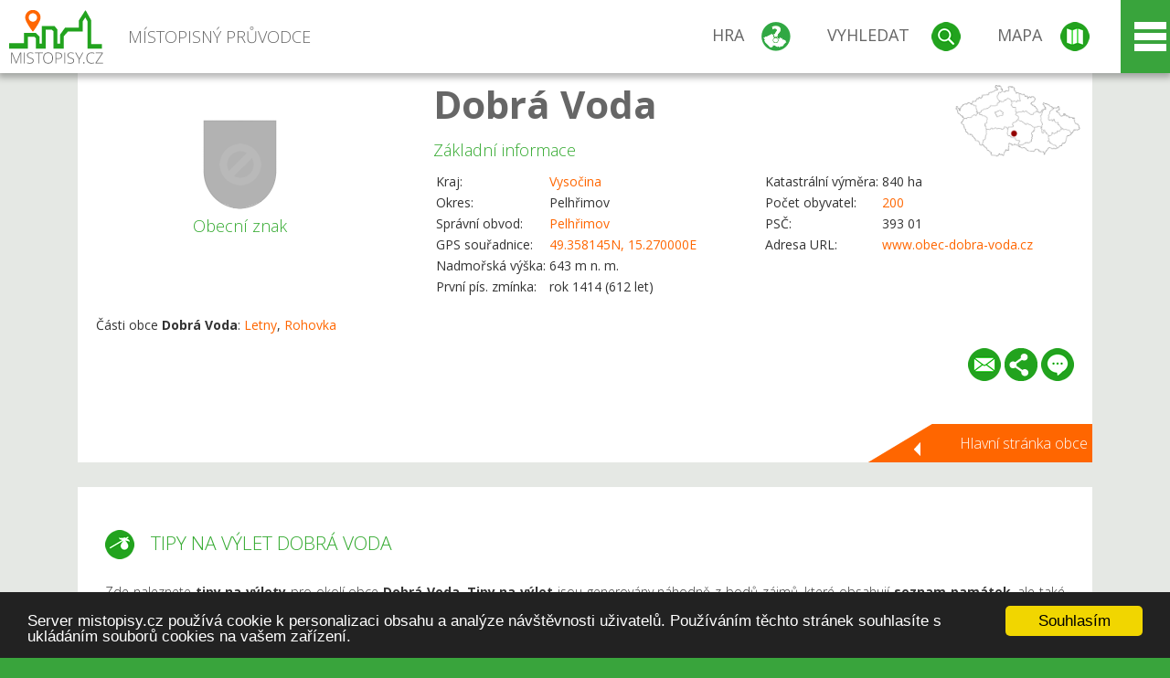

--- FILE ---
content_type: text/html; charset=UTF-8
request_url: https://www.mistopisy.cz/pruvodce/obec/845/dobra-voda/vylety-turistika/
body_size: 20301
content:
<!DOCTYPE HTML>
<html>
	<head>
		<title>Dobrá Voda - Tipy na výlet</title>
		<meta charset="UTF-8">
		<meta http-equiv="X-UA-Compatible" content="IE=edge" />
		<meta name="viewport" content="width=device-width, initial-scale=1.0, maximum-scale=1.0, user-scalable=no" />
		<meta name="author" content="WANET s.r.o.">
		<meta name="robots" content="index, follow">
		<meta name="description" content="Dobrá Voda - Tipy na výlet">
		<meta name="keywords" content="Dobrá Voda,Tipy na výlet">
		<meta http-equiv="content-language" content="cs" />
		<meta name="google-play-app" content="app-id=cz.wanet.mistopisy">
		<script async src="https://www.googletagmanager.com/gtag/js?id=UA-40515475-3"></script>
		<script>window.dataLayer = window.dataLayer || [];function gtag(){dataLayer.push(arguments);}gtag('js', new Date());gtag('config', 'UA-40515475-3');</script>
		<link rel="icon" href="/favicon.ico" type="image/x-icon" />
		<link rel="shortcut icon" href="/favicon.ico" type="image/x-icon" />
		<link type="text/css" href="/templates/index/css/index.css?v=49" rel="stylesheet">
		<link type="text/css" href="/templates/index/css/jquery-ui.min.css" rel="stylesheet">
		<link type="text/css" href="/templates/index/gallery/jqueryfancybox.css" rel="stylesheet">
		<link type="text/css" href="/templates/index/css/ion.rangeSlider.css" rel="stylesheet">
		<link type="text/css" href="/templates/index/css/ion.rangeSlider.skinModern.css" rel="stylesheet">
		<script src="/templates/index/js/jquery.js?v=3"></script>
		<script src="/templates/index/js/jquery-ui.min.js"></script>
		<script src="/templates/index/js/ion.rangeSlider.min.js"></script>
		<script src="/templates/index/gallery/jqueryfancybox.js?v=2"></script><link rel="stylesheet" href="/templates/index/js/leaflet/leaflet.css" />
		<script src="/templates/index/js/leaflet/leaflet.js"></script>
		<script src="/templates/index/js/script.js?v=23"></script>
				<script type="text/javascript">
		window.cookieconsent_options = {"message":"Server mistopisy.cz používá cookie k personalizaci obsahu a analýze návštěvnosti uživatelů. Používáním těchto stránek souhlasíte s ukládáním souborů cookies na vašem zařízení.","dismiss":"Souhlasím","learnMore":"","link":null,"theme":"dark-bottom"};
		</script>
		<script type="text/javascript" src="//cdnjs.cloudflare.com/ajax/libs/cookieconsent2/1.0.9/cookieconsent.min.js"></script>
			</head>
	<body>
		<noscript>
			<div id="noscript">
				<p>Pro plnohodnotné ovládání webu www.mistopisy.cz a zobrazení licencí jednotlivých zdrojů si zapněte JavaScript a přenačtěte stránku!</p>
			</div>
		</noscript>
        		<div id="header">
			<div class="content">
				<div id="website_logo"><a href="/"><span class="text">Místopisný průvodce<span class="text2"> po české republice</span></span></a></div>
				<div id="website_menu">
					<div class="button">
						<a href="/pruvodce/hra/" class="menu game"><span>Hra</span></a>
						<a href="/pruvodce/hledani/" class="menu search"><span>Vyhledat</span></a>
						<a href="/pruvodce/hledani/" class="menu map"><span>Mapa</span></a>
					</div>
					<div tabindex="0" class="page_menu">
						<ul class="page_menu_content">
							<li><a href="/o-projektu/">O projektu</a></li><li><a href="/reklama/">Reklama</a></li><li><a href="/informace-pro-obce/">Informace pro obce</a></li><li><a href="/mobilni-aplikace/">Mobilní aplikace</a></li><li><a href="/kontakt/">Kontakt</a></li>						</ul>
					</div>
					
				</div>
			</div>
			<div id="share"></div>
		</div>
            <div id="content">			<div id="search" class="hidden">
				<div class="content">
					<div id="map">
						<div id="map_image">
							<div class="zoom" title="Přepnout na podrobnou mapu"></div>
														<img id="map_image_img" src="/templates/index/images/map_cr_v2.png" alt="" />
							<div id="pointer_icon"><div class="loader"></div><div class="info">Kliknutím do mapy vyberte obec</div></div>
							<div id="map_modal"></div>
													</div>
                    						<div id="search_tool">
							<div class="cnt">
								<div class="input_search">
									<form method="get" action="/pruvodce/hledani/">
										<input type="text" name="q" id="fast_search" placeholder="Hledej..." />
										<input type="submit" value="" />
										<input type="button" class="geolocationBtn" value="" title="Najít nejbližší obce a body zájmu podle aktuální pozice"/>
									</form>
								</div>
							</div>
						</div>
                        <input type="hidden" value="1=ZOO, minizoo, akvárium;3=Aquapark;4=UNESCO;5=Ski - lyžařský areál;7=Skanzen;8=Přehrady, vodní nádrže, rybníky;9=Arboretum, botanická zahrada;11=Rozhledny;12=Hrady;13=Zámky;14=Zříceniny;15=Dřevěné kostely a kaple;16=Rotundy;17=Jeskyně;18=Lázně;20=Nejvyšší vrchol;22=Bike Park;23=Single Trail;24=Muzeum;25=Zábavní centrum;26=Sakrální stavba" id="interest_cathegory" />					</div>
				</div>
			</div>
        			<div id="advanced_search" class="hidden">
				<div class="content">
					<div class="search">
						<div class="caption">Vyhledávání</div>
						<form method="get" action="/pruvodce/hledani/">
						<div class="input_search advanced_search">
								<input type="text" name="q" id="fast_asearch" placeholder="Hledej..." />
								<input type="submit" value="" title="Hledat" />
								<input type="button" class="geolocationBtn" value="" title="Najít nejbližší obce a body zájmu podle aktuální pozice"/>
						</div>
						<div class="box advanced_search">
							<div class="section">Rozšířené vyhledávání</div>
							<select name="region">
								<option value=""> - vyberte kraj - </option>
								<option value="1" >Hlavní město Praha kraj</option><option value="2" >Středočeský kraj</option><option value="3" >Jihočeský kraj</option><option value="4" >Plzeňský kraj</option><option value="5" >Karlovarský kraj</option><option value="6" >Ústecký kraj</option><option value="7" >Liberecký kraj</option><option value="8" >Královéhradecký kraj</option><option value="9" >Pardubický kraj</option><option value="10" >Vysočina kraj</option><option value="11" >Jihomoravský kraj</option><option value="12" >Olomoucký kraj</option><option value="13" >Zlínský kraj</option><option value="14" >Moravskoslezský kraj</option>							</select>
						</div>
						<br />
						</form>
					</div>
				</div>
			</div>
			
				<div class="header_object">
		<div class="header minimap">
			<img class="mmap" src="?position_map=696c3adf4d568" alt="" pos="0.68770416649336,0.46188544262437" latlng="49.358145,15.270000" />
			<div class="mark">
				<div class="mark_img">
								<img id="emblem_img" src="/templates/index/images/nomark.png" alt="" /></div>
				<div class="mark_title">Obecní znak</div>
			</div>
			<div class="detail_info">
				<div class="di_title"><h1><a href="/pruvodce/obec/845/dobra-voda/">Dobrá Voda</a></h1></div>
				<div class="di_basic">Základní informace</div>
				<div class="di_title_other">
					<div class="to_left">
						<table>
														<tr><td>Kraj:</td><td class="uppercase"><a href="/pruvodce/kraj/10/vysocina/">Vysočina</a></td></tr>
							<tr><td>Okres:</td><td>Pelhřimov</td></tr><tr><td>Správní obvod:</td><td><a href="/pruvodce/obec/804/pelhrimov/">Pelhřimov</a></td></tr><tr><td>GPS souřadnice:</td><td><a href="https://mapy.cz/zakladni?x=15.270000&y=49.358145&z=14&source=coor&id=15.270000%2C49.358145" target="_blank">49.358145N, 15.270000E</a></td></tr><tr><td>Nadmořská výška:</td><td>643 m n. m.</td></tr><tr><td>První pís. zmínka:</td><td>rok 1414 (612 let)</td></tr>							
						</table>
					</div>
					<div class="to_right">
						<table>
							<tr><td>Katastrální výměra:</td><td>840 ha</td></tr><tr><td>Počet obyvatel:</td><td><a href="/pruvodce/obec/845/dobra-voda/pocet-obyvatel/">200</a></td></tr><tr><td>PSČ:</td><td>393 01</td></tr><tr><td>Adresa URL:</td><td><a href="http://www.obec-dobra-voda.cz" target="_blank">www.obec-dobra-voda.cz</a></td></tr>						</table>
					</div>
				</div>
			</div>
			<div class="clear"></div>
								<div id="village_list">
						<p>Části obce <strong>Dobrá Voda</strong>: <a href="/pruvodce/obec/14206/letny/">Letny</a>, <a href="/pruvodce/obec/16825/rohovka/">Rohovka</a></p>
					</div>
						<div id="button_list">
				<div class="email"><a href="#" title="Odeslat odkaz obce Dobrá Voda e-mailem"></a></div> <div class="share" title="Sdílet obec Dobrá Voda"><a href="#"></a></div> <div class="form" title="Zaslat novinku, opravu textu nebo dotaz k obci Dobrá Voda"><a href="#"></a></div>
			 </div>
						<div class="link_back texts"><a href="/pruvodce/obec/845/dobra-voda/">Hlavní stránka obce</a></div>		</div>
		
		<div class="slider_box hidden">   
			
			<div id="share_link" class="hidden">
				<p>Sdílení stránky obce <strong>Dobrá Voda</strong></p>
								<p>
				<a href="http://www.facebook.com/sharer.php?u=https%3A%2F%2Fwww.mistopisy.cz%2Fpruvodce%2Fobec%2F845%2Fdobra-voda%2Fvylety-turistika%2F" target="_blank" title="Sdílet na Facebooku" class="share_social share_facebook"></a>
				<a href="http://www.twitter.com/intent/tweet?url=https%3A%2F%2Fwww.mistopisy.cz%2Fpruvodce%2Fobec%2F845%2Fdobra-voda%2Fvylety-turistika%2F&hashtags=mistopisy&via=mistopisycz" target="_blank" title="Sdílet na Twitteru" class="share_social share_twitter"></a>
                                <a href="https://pinterest.com/pin/create/button/?url=https%3A%2F%2Fwww.mistopisy.cz%2Fpruvodce%2Fobec%2F845%2Fdobra-voda%2Fvylety-turistika%2F&media=https://www.mistopisy.cz/templates/index/images/map_cr_v2.png&description=M%C3%ADstopisn%C3%BD+pr%C5%AFvodce+po+%C4%8CR" target="_blank" title="Sdílet na Pinterestu" class="share_social share_pinterest"></a>
                                </p>
				<div>
					<input id="p1" value="https://www.mistopisy.cz/pruvodce/obec/845/dobra-voda/vylety-turistika/" class="share_url" title="Sdílet odkaz" />
					<input id="cpyClip" title="Kopírovat do schránky" class="copyButton" type="button" />
				</div>
				
				<div class="banner-share">
				<p>Bannery pro sdílení obce <strong>Dobrá Voda</strong>:</p>
				<table>
					<tr>
						<td>Velikost</td>
						<td>Barva</td>
						<td>Text</td>
					</tr>
					<tr>
						<td>
							<select id="sbanner-size">
								<option value="180x60">180x60</option>
								<option value="200x200">200x200</option>
							</select>
						</td>
						<td>
							<select id="sbanner-color">
								<option value="white">Bílá</option>
								<option value="green">Zelená</option>
								<option value="dark">Tmavá</option>
							</select>
						</td>
						<td>
							<select id="sbanner-text">
								<option value="notext">Bez textu</option>
								<option value="">S popiskem</option>
							</select>
						</td>
					</tr>
				</table>
				<p>Ukázka banneru:</p>
				<img id="sbanner-img1" src="/banner-sdileni/180x60_white_notext.jpg" alt="" />
				<p>Stáhnout obrázek:</p>
				<a id="sbanner-img2" href="/banner-sdileni/180x60_white_notext.jpg" target="_blank">Stáhnout obrázek</a>
				<p>HTML kód do stránek:</p>
				<textarea id="sbanner-html" readonly="readonly" onclick="this.select();"><a href="https://www.mistopisy.cz/pruvodce/obec/845/dobra-voda/vylety-turistika/" title="Dobrá Voda na www.mistopisy.cz"><img src="https://www.mistopisy.cz/banner-sdileni/180x60_white_notext.jpg" alt="Dobrá Voda" /></a></textarea>
				</div>
			</div>
			<div id="send_email" class="hidden">
								<p>Zaslání odkazu na obec <strong>Dobrá Voda</strong> e-mailem.<br />
				Na zadaný email bude odeslán odkaz na tuto stránku. Přejete-li si odeslat email i s vlastním textem, můžete ho zadat do položky vzkaz příjemci.</p>
				<form action="?#mail" method="POST" autocomplete="off" class="pretty_form">
					<table border="0" width="100%">
						<tr>
							<td width="10"><span class="mandatory">*</span></td>
							<td width="140">Vaše jméno :</td>
							<td><input type="text" placeholder="Vaše jméno" name="mail_name" value="" /></td>
						</tr>
						<tr>
							<td></td>
							<td>Váš email :</td>
							<td><input type="text" placeholder="Váš email" name="mail_email" value="" /></td>
						</tr>
						<tr>
							<td><span class="mandatory">*</span></td>
							<td>E-mail příjemce :</td>
							<td><input type="text" placeholder="E-mail příjemce" name="mail_to" value="" /></td>
						</tr>
						<tr>
							<td></td>
							<td valign="top">Vzkaz příjemci :</td>
							<td><textarea name="mail_text" placeholder="Vzkaz příjemci"></textarea></td>
						</tr>
						<tr>
							<td><span class="mandatory">*</span></td>
							<td class="mandatory_text">Ověřovací kód :</td>
							<td><input type="hidden" name="mail_code1" value="46185d16b65f06a088f2f198d71addf177b7f99d" /><input type="hidden" name="mail_code2" value="791b372bf7521e1d845529978f42c3654aad19eb" /><img src="?getCaptcha=46185d16b65f06a088f2f198d71addf177b7f99d" border="0" alt="" /><br /><input type="text" placeholder="Opište text z obrázku" name="mail_captcha" value="" /></td>
						</tr>
						<tr>
							<td colspan="3"><span class='mandatory'>*</span> Údaje označené hvězdičkou je nutné vyplnit..</td>
						</tr>
					</table>
					<p>
						<input type="submit" name="submit_mail" value="Odeslat" />
					</p>
				</form>
								
			</div>
			<div id="send_form" class="hidden">
				<p>Máte nějaké doplňující, upřesňující nebo opravné informace pro obec  <strong>Dobrá Voda</strong>? Víte o nadcházející události, kterou můžeme prezentovat? Napište nám!</p>
								
					<form action="?#form" method="POST" autocomplete="off" class="pretty_form">
						<table border="0" width="100%">
							<tr>
								<td width="10"><span class="mandatory">*</span></td>
								<td width="140">Jméno :</td>
								<td><input type="text" placeholder="Vaše jméno" name="form_name" value="" /></td>
							</tr>
							<tr>
								<td><span class="mandatory">*</span></td>
								<td>E-mail :</td>
								<td><input type="text" placeholder="Váš email" name="form_mail" value="" /></td>
							</tr>
							<tr>
								<td></td>
								<td valign="top">Text :</td>
								<td><textarea name="form_text" placeholder="Vzkaz příjemci"></textarea></td>
							</tr>
							<tr>
								<td><span class="mandatory">*</span></td>
								<td class="mandatory_text">Ověřovací kód :</td>
								<td><input type="hidden" name="form_code1" value="46185d16b65f06a088f2f198d71addf177b7f99d" /><input type="hidden" name="form_code2" value="791b372bf7521e1d845529978f42c3654aad19eb" /><img src="?getCaptcha=46185d16b65f06a088f2f198d71addf177b7f99d" border="0" alt="" /><br /><input type="text" placeholder="Opište text z obrázku" name="form_captcha" value="" /></td>
							</tr>
							<tr>
								<td colspan="3"><span class='mandatory'>*</span> Údaje označené hvězdičkou je nutné vyplnit..</td>
							</tr>
						</table>
						<p>
							<input type="submit" name="submit_form" value="Odeslat" />
						</p>
					</form>
				
				
				
			</div>
			
		</div> 
		
		
		<div class="object_contents"><div class="text"><h2 class="ico trip">Tipy na výlet Dobrá Voda</h2><p>Zde naleznete <strong>tipy na výlety</strong> pro okolí obce <strong>Dobrá Voda</strong>. <strong>Tipy na výlet</strong> jsou generovány náhodně z bodů zájmů, které obsahují <strong>seznam památek</strong>, ale také poklidné <strong>výlety s dětmi</strong>, <strong>rodinné výlety</strong> či <strong>sportovní</strong> a <strong>turistické zajímavosti</strong> pro náročnější.</p><p>Podrobné třízení jednotlivých <strong>tipů na výlet</strong> můžete provést níže (pod fotogalerií) v sekci &#34;V OKOLÍ OBCE <strong>DOBRÁ VODA</strong> SE TAKÉ NACHÁZÍ&#34;. Jednotlivé <strong>tipy na výlet</strong> pro obec <strong>Dobrá Voda</strong> a její okolí si můžete také zobrazit na podrobné mapě (přiblížením tlačítkem &#34;plus&#34;) a výběru zobrazení jednotlivých <strong>bodů zájmu</strong> - tzn. <strong>tipů na výlet</strong>.</p><p><a href="#" class="setposition" pos="0.68770416649336,0.46188544262437" zoom="12" latlng="49.358145,15.270000" text_info="Obec Dobrá Voda">Zobrazit obec <strong>Dobrá Voda</strong> na mapě</a>. Kliknutím na logo (štít) bodu zájmu se zobrazí popisek.</p></div><div class="clear"></div><div class="link_back texts"><a href="/pruvodce/obec/845/dobra-voda/">Zpět na stránku obce Dobrá Voda</a></div></div><div class="minfo_content content"><div class="container"><div class="row"><div class="item"><div class="cnt"><div class="image"><a href="/pruvodce/body-zajmu/2392/zamek-libkova-voda/"><img src="/modules/pruvodce/media/interest/2392/t_interest.jpg?v=9d3b8473cc4beb514d60ee84bd18588b" alt="" /></a></div><div class="group"><div class="name"><a href="/pruvodce/kategorie-zajmu/13/zamky-cr/">Zámky</a></div><img class="logo_group" src="/modules/pruvodce/media/interest/2392/emblem.jpg?v=9d3b8473cc4beb514d60ee84bd18588b" alt="" /></div><div class="text"><h3>Zámek Libkova voda</h3><p>Zámek Libkova voda je ve vzdušné vzdálenosti 6 km od obce <strong>Dobrá Voda</strong>.<p>Klasicistní jednopatrový zámek Libkova Voda stojí na okraji obce Libkova Voda, v Křemešnické vrchovině mezi městy Jindřichovým Hradcem a Pelhřimovem.</p></p><p><a href="#" class="setposition" pos="0.68115590782282,0.45063912419774" zoom="12" latlng="49.375337,15.191356" text_info="Zámek Libkova voda">Zobrazit <strong>Zámek Libkova voda</strong> na mapě</a>.</p></div><div class="link"><a href="/pruvodce/body-zajmu/2392/zamek-libkova-voda/"></a></div></div></div><div class="item"><div class="cnt"><div class="image"><a href="/pruvodce/body-zajmu/1434/skiareal-kremesnik/"><img src="/modules/pruvodce/media/interest/1434/t_interest.jpg?v=e207e526fa5c88c545a410010984c0aa" alt="" /></a></div><div class="group"><div class="name"><a href="/pruvodce/kategorie-zajmu/5/ski-lyzarske-arealy/">Ski - lyžařský areál</a></div><img class="logo_group" src="/modules/pruvodce/media/catint/5/logo.png" alt="" /></div><div class="text"><h3>Skiareál Křemešník</h3><p>Skiareál Křemešník je ve vzdušné vzdálenosti 6 km od obce <strong>Dobrá Voda</strong>.<p>Ski areál Křemešník leží zhruba 8 km východně od Pelhřimova, rozprostírá se v nadmořské výšce 755 m.</p></p><p><a href="#" class="setposition" pos="0.67090997027993,0.46935391099003" zoom="12" latlng="49.402237,15.322226" text_info="Skiareál Křemešník">Zobrazit <strong>Skiareál Křemešník</strong> na mapě</a>.</p></div><div class="link"><a href="/pruvodce/body-zajmu/1434/skiareal-kremesnik/"></a></div></div></div><div class="item"><div class="cnt"><div class="image"><a href="/pruvodce/body-zajmu/2415/zamek-horni-cerekev/"><img src="/modules/pruvodce/media/interest/2415/t_interest.jpg?v=1f82c534fa4f8492b963f7c4a6ab28b9" alt="" /></a></div><div class="group"><div class="name"><a href="/pruvodce/kategorie-zajmu/13/zamky-cr/">Zámky</a></div><img class="logo_group" src="/modules/pruvodce/media/interest/2415/emblem.jpg?v=1f82c534fa4f8492b963f7c4a6ab28b9" alt="" /></div><div class="text"><h3>Zámek Horní Cerekev</h3><p>Zámek Horní Cerekev je ve vzdušné vzdálenosti 6 km od obce <strong>Dobrá Voda</strong>.<p>Renesančně a barokně upravená bývalá vodní tvrz – dvoupatrový trojkřídlý zámek nepravidelného půdorysu s dvorním průčelím otevřeným arkádami stojí na okraji Zámeckého rybníka ve městě Horní Cerekev.</p></p><p><a href="#" class="setposition" pos="0.70262666987833,0.47060532918533" zoom="12" latlng="49.318967,15.330977" text_info="Zámek Horní Cerekev">Zobrazit <strong>Zámek Horní Cerekev</strong> na mapě</a>.</p></div><div class="link"><a href="/pruvodce/body-zajmu/2415/zamek-horni-cerekev/"></a></div></div></div><div class="item"><div class="cnt"><div class="image"><a href="/pruvodce/body-zajmu/239/rozhledna-pipalka/"><img src="/modules/pruvodce/media/interest/239/t_interest.jpg?v=cda1c73c69f3e8e609c1ba9407510273" alt="" /></a></div><div class="group"><div class="name"><a href="/pruvodce/kategorie-zajmu/11/rozhledny-cr/">Rozhledny</a></div><img class="logo_group" src="/modules/pruvodce/media/catint/11/logo.png" alt="" /></div><div class="text"><h3>Rozhledna Pípalka</h3><p>Rozhledna Pípalka je ve vzdušné vzdálenosti 7 km od obce <strong>Dobrá Voda</strong>.<p>Moderní ocelová konstrukce byla vztyčena na vrcholu  Křemešník (765  m), cca 5 km severozápadně od obce Nový Rychnov, v roce 1993. Kromě  příležitostných návštěvníků ji nepřetržitě  využívají telekomunikace a  armáda.</p></p><p><a href="#" class="setposition" pos="0.67038853204586,0.47004204084443" zoom="12" latlng="49.403606,15.327038" text_info="Rozhledna Pípalka">Zobrazit <strong>Rozhledna Pípalka</strong> na mapě</a>.</p></div><div class="link"><a href="/pruvodce/body-zajmu/239/rozhledna-pipalka/"></a></div></div></div><div class="item"><div class="cnt"><div class="image"><a href="/pruvodce/body-zajmu/2408/muzeum-zamek-pelhrimov/"><img src="/modules/pruvodce/media/interest/2408/t_interest.jpg?v=924f08e740a343ca9c4fc1a955a7d9fd" alt="" /></a></div><div class="group"><div class="name"><a href="/pruvodce/kategorie-zajmu/24/muzea-cr/">Muzeum</a></div><img class="logo_group" src="/modules/pruvodce/media/interest/2408/emblem.jpg?v=924f08e740a343ca9c4fc1a955a7d9fd" alt="" /></div><div class="text"><h3>Muzeum - Zámek Pelhřimov</h3><p>Muzeum - Zámek Pelhřimov je ve vzdušné vzdálenosti 9 km od obce <strong>Dobrá Voda</strong>.<p>Jednopatrová budova renesančně přestavěného zámku pánů z Říčan se nachází v v horní části Masarykova náměstí města Pelhřimov.</p></p><p><a href="#" class="setposition" pos="0.66005118093381,0.45498898577525" zoom="12" latlng="49.430746,15.221774" text_info="Muzeum - Zámek Pelhřimov">Zobrazit <strong>Muzeum - Zámek Pelhřimov</strong> na mapě</a>.</p></div><div class="link"><a href="/pruvodce/body-zajmu/2408/muzeum-zamek-pelhrimov/"></a></div></div></div><div class="item"><div class="cnt"><div class="image"><a href="/pruvodce/body-zajmu/463/hrad-a-zamek-zirovnice/"><img src="/modules/pruvodce/media/interest/463/t_interest.jpg?v=1d41f9b2b0e07c272149b3301941ac57" alt="" /></a></div><div class="group"><div class="name"><a href="/pruvodce/kategorie-zajmu/12/hrady-cr/">Hrady</a></div><img class="logo_group" src="/modules/pruvodce/media/interest/463/emblem.jpg?v=1d41f9b2b0e07c272149b3301941ac57" alt="" /></div><div class="text"><h3>Hrad a zámek Žirovnice</h3><p>Hrad a zámek Žirovnice je ve vzdušné vzdálenosti 13 km od obce <strong>Dobrá Voda</strong>.<p>Chloubou a dominantou města Žirovnice v členité kopcovété krajině  Českomoravské vrchoviny při hranici Čech a Moravy je rozlehlý areál  hradu, upraveného na zámek.</p></p><p><a href="#" class="setposition" pos="0.72835920870586,0.44954329313494" zoom="12" latlng="49.251408,15.183693" text_info="Hrad a zámek Žirovnice">Zobrazit <strong>Hrad a zámek Žirovnice</strong> na mapě</a>.</p></div><div class="link"><a href="/pruvodce/body-zajmu/463/hrad-a-zamek-zirovnice/"></a></div></div></div><div class="item"><div class="cnt"><div class="group"><div class="name"><a href="/pruvodce/kategorie-zajmu/24/muzea-cr/">Muzeum</a></div><img class="logo_group" src="/modules/pruvodce/media/catint/24/logo.png" alt="" /></div><div class="text"><h3>Expozice Městyse Dolní Cerekev</h3><p>Expozice Městyse Dolní Cerekev je ve vzdušné vzdálenosti 14 km od obce <strong>Dobrá Voda</strong>.<p>Muzejní expozice se nachází v rodném domě hudebního skladatele Karla Pádivého - Dolní Cerekev 36</p></p><p><a href="#" class="setposition" pos="0.69289836167078,0.48907171997657" zoom="12" latlng="49.344508,15.460110" text_info="Expozice Městyse Dolní Cerekev">Zobrazit <strong>Expozice Městyse Dolní Cerekev</strong> na mapě</a>.</p></div><div class="link"><a href="/pruvodce/body-zajmu/1768/expozice-mestyse-dolni-cerekev/"></a></div></div></div><div class="item"><div class="cnt"><div class="image"><a href="/pruvodce/body-zajmu/422/hrad-rostejn/"><img src="/modules/pruvodce/media/interest/422/t_interest.jpg?v=49322d91a21ac12df61bdd5474bd1c5b" alt="" /></a></div><div class="group"><div class="name"><a href="/pruvodce/kategorie-zajmu/12/hrady-cr/">Hrady</a></div><img class="logo_group" src="/modules/pruvodce/media/catint/12/logo.png" alt="" /></div><div class="text"><h3>Hrad Roštejn</h3><p>Hrad Roštejn je ve vzdušné vzdálenosti 16 km od obce <strong>Dobrá Voda</strong>.<p>Pozdně gotický hrad Roštejn s mohutnou sedmibokou věží, který se zvedá na skalnatém vrchu v romantické krajině Javořických vrchů u vsi Doupě</p></p><p><a href="#" class="setposition" pos="0.72814743393732,0.48421133812055" zoom="12" latlng="49.251964,15.426122" text_info="Hrad Roštejn">Zobrazit <strong>Hrad Roštejn</strong> na mapě</a>.</p></div><div class="link"><a href="/pruvodce/body-zajmu/422/hrad-rostejn/"></a></div></div></div><div class="item"><div class="cnt"><div class="image"><a href="/pruvodce/body-zajmu/186/prehrada-sedlice/"><img src="/modules/pruvodce/media/interest/186/t_interest.jpg?v=72ef7e5dbbe977a0e1d24344d459429e" alt="" /></a></div><div class="group"><div class="name"><a href="/pruvodce/kategorie-zajmu/8/prehrady-vodni-nadrze-rybniky-cr/">Přehrady, vodní nádrže, rybníky</a></div><img class="logo_group" src="/modules/pruvodce/media/catint/8/logo.png" alt="" /></div><div class="text"><h3>Přehrada Sedlice</h3><p>Přehrada Sedlice je ve vzdušné vzdálenosti 17 km od obce <strong>Dobrá Voda</strong>.<p>Přehradní nádrž Sedlice byla vybudována v letech 1921–1927 na řece Želivce pod   soutokem říčky Hejlovky a Jankovského potoka, zhruba 7 km jihozápadně od  Humpolce.</p></p><p><a href="#" class="setposition" pos="0.6305558310659,0.46123663856174" zoom="12" latlng="49.508184,15.265463" text_info="Přehrada Sedlice">Zobrazit <strong>Přehrada Sedlice</strong> na mapě</a>.</p></div><div class="link"><a href="/pruvodce/body-zajmu/186/prehrada-sedlice/"></a></div></div></div><div class="item"><div class="cnt"><div class="image"><a href="/pruvodce/body-zajmu/637/zricenina-hradu-stamberk/"><img src="/modules/pruvodce/media/interest/637/t_interest.jpg?v=a9a3507d5f0d99808cee5dcb382546f4" alt="" /></a></div><div class="group"><div class="name"><a href="/pruvodce/kategorie-zajmu/14/zriceniny-cr/">Zříceniny</a></div><img class="logo_group" src="/modules/pruvodce/media/catint/14/logo.png" alt="" /></div><div class="text"><h3>Zřícenina hradu Štamberk</h3><p>Zřícenina hradu Štamberk je ve vzdušné vzdálenosti 18 km od obce <strong>Dobrá Voda</strong>.<p>Severozápadně od obce Lhotka u Telče se na skalnatém návrší nachází  zbytky hradu Štamberk, který zde nechali postavit Šternberkové</p></p><p><a href="#" class="setposition" pos="0.74296671616711,0.47729686290866" zoom="12" latlng="49.213057,15.377770" text_info="Zřícenina hradu Štamberk">Zobrazit <strong>Zřícenina hradu Štamberk</strong> na mapě</a>.</p></div><div class="link"><a href="/pruvodce/body-zajmu/637/zricenina-hradu-stamberk/"></a></div></div></div><div class="item"><div class="cnt"><div class="image"><a href="/pruvodce/body-zajmu/156/prehrada-trnavka/"><img src="/modules/pruvodce/media/interest/156/t_interest.jpg?v=3b5738a4a03b96bef9ae35300fe04a09" alt="" /></a></div><div class="group"><div class="name"><a href="/pruvodce/kategorie-zajmu/8/prehrady-vodni-nadrze-rybniky-cr/">Přehrady, vodní nádrže, rybníky</a></div><img class="logo_group" src="/modules/pruvodce/media/catint/8/logo.png" alt="" /></div><div class="text"><h3>Přehrada Trnávka</h3><p>Přehrada Trnávka je ve vzdušné vzdálenosti 18 km od obce <strong>Dobrá Voda</strong>.<p>Přehradní nádrž na řece Trnavě byla vybudována v letech 1977–1981.   Využívá se hlavně k zachycení splavenin, které by jinak znečištovaly   vodní nádrž Želivka-Švihov. Dále je přehrada využívána k rekreační  účelům a pro  výrobu elektrické energie.</p></p><p><a href="#" class="setposition" pos="0.62779856928623,0.45315340081868" zoom="12" latlng="49.515423,15.208938" text_info="Přehrada Trnávka">Zobrazit <strong>Přehrada Trnávka</strong> na mapě</a>.</p></div><div class="link"><a href="/pruvodce/body-zajmu/156/prehrada-trnavka/"></a></div></div></div><div class="item"><div class="cnt"><div class="image"><a href="/pruvodce/body-zajmu/2147/premonstratsky-klaster-zeliv/"><img src="/modules/pruvodce/media/interest/2147/t_interest.jpg?v=5eaf56a7485ae650b74da5042a42e068" alt="" /></a></div><div class="group"><div class="name"><a href="/pruvodce/kategorie-zajmu/26/sakralni-stavby-cr/">Sakrální stavba</a></div><img class="logo_group" src="/modules/pruvodce/media/interest/2147/emblem.jpg?v=5eaf56a7485ae650b74da5042a42e068" alt="" /></div><div class="text"><h3>premonstrátský klášter Želiv</h3><p>premonstrátský klášter Želiv je ve vzdušné vzdálenosti 19 km od obce <strong>Dobrá Voda</strong>.<p>Rozlehlý areál premonstrátského kláštera leží v obci Želiv v malebném údolí řeky Želivky, asi 11 km západně od Humpolce a asi 14 km severně od Pelhřimova.</p></p><p><a href="#" class="setposition" pos="0.62238460065297,0.45404159170098" zoom="12" latlng="49.529637,15.215149" text_info="premonstrátský klášter Želiv">Zobrazit <strong>premonstrátský klášter Želiv</strong> na mapě</a>.</p></div><div class="link"><a href="/pruvodce/body-zajmu/2147/premonstratsky-klaster-zeliv/"></a></div></div></div><div class="item"><div class="cnt"><div class="image"><a href="/pruvodce/body-zajmu/1436/lyzarsky-vlek-mrakotin/"><img src="/modules/pruvodce/media/interest/1436/t_interest.jpg?v=3440589489cc4f3fa4c7a69e5209f6cd" alt="" /></a></div><div class="group"><div class="name"><a href="/pruvodce/kategorie-zajmu/5/ski-lyzarske-arealy/">Ski - lyžařský areál</a></div><img class="logo_group" src="/modules/pruvodce/media/catint/5/logo.png" alt="" /></div><div class="text"><h3>Lyžařský vlek Mrákotín</h3><p>Lyžařský vlek Mrákotín je ve vzdušné vzdálenosti 21 km od obce <strong>Dobrá Voda</strong>.<p>Skiareál Mrákotín se nachází v obci Mrákotín, 200 m od hlavní silnice č. 23 Telč–Studená.</p></p><p><a href="#" class="setposition" pos="0.75372609325677,0.47791234730045" zoom="12" latlng="49.184809,15.382074" text_info="Lyžařský vlek Mrákotín">Zobrazit <strong>Lyžařský vlek Mrákotín</strong> na mapě</a>.</p></div><div class="link"><a href="/pruvodce/body-zajmu/1436/lyzarsky-vlek-mrakotin/"></a></div></div></div><div class="item"><div class="cnt"><div class="group"><div class="name"><a href="/pruvodce/kategorie-zajmu/25/zabavni-centra-cr/">Zábavní centrum</a></div><img class="logo_group" src="/modules/pruvodce/media/catint/25/logo.png" alt="" /></div><div class="text"><h3>Westernové městečko Stonetown Herálec</h3><p>Westernové městečko Stonetown Herálec je ve vzdušné vzdálenosti 21 km od obce <strong>Dobrá Voda</strong>.<p>Areál westernového městečka STONETOWN poblíž Kamenice u Humpolce je ideálním místem pro strávení vašeho volného času.</p></p><p><a href="#" class="setposition" pos="0.62551589628643,0.48316226899923" zoom="12" latlng="49.521416,15.418786" text_info="Westernové městečko Stonetown Herálec">Zobrazit <strong>Westernové městečko Stonetown Herálec</strong> na mapě</a>.</p></div><div class="link"><a href="/pruvodce/body-zajmu/1991/westernove-mestecko-stonetown-heralec/"></a></div></div></div><div class="item"><div class="cnt"><div class="image"><a href="/pruvodce/body-zajmu/720/zricenina-hradu-orlik-u-humpolce/"><img src="/modules/pruvodce/media/interest/720/t_interest.jpg?v=a09635bb8933fe674d28d4180695be3f" alt="" /></a></div><div class="group"><div class="name"><a href="/pruvodce/kategorie-zajmu/14/zriceniny-cr/">Zříceniny</a></div><img class="logo_group" src="/modules/pruvodce/media/catint/14/logo.png" alt="" /></div><div class="text"><h3>Zřícenina hradu Orlík u Humpolce</h3><p>Zřícenina hradu Orlík u Humpolce je ve vzdušné vzdálenosti 22 km od obce <strong>Dobrá Voda</strong>.<p>Zřícenina gotického hradu Orlík u Humpolce stojí na zalesněném kopci nad vesnicí Rozkoš asi 2 km od Humpolce.</p></p><p><a href="#" class="setposition" pos="0.61670743711851,0.47795010006054" zoom="12" latlng="49.544542,15.382338" text_info="Zřícenina hradu Orlík u Humpolce">Zobrazit <strong>Zřícenina hradu Orlík u Humpolce</strong> na mapě</a>.</p></div><div class="link"><a href="/pruvodce/body-zajmu/720/zricenina-hradu-orlik-u-humpolce/"></a></div></div></div><div class="item"><div class="cnt"><div class="image"><a href="/pruvodce/body-zajmu/367/rozhledna-orlik/"><img src="/modules/pruvodce/media/interest/367/t_interest.jpg?v=5b17c550f1ec5d8673e69f7dd068f8cf" alt="" /></a></div><div class="group"><div class="name"><a href="/pruvodce/kategorie-zajmu/11/rozhledny-cr/">Rozhledny</a></div><img class="logo_group" src="/modules/pruvodce/media/catint/11/logo.png" alt="" /></div><div class="text"><h3>Rozhledna Orlík</h3><p>Rozhledna Orlík je ve vzdušné vzdálenosti 22 km od obce <strong>Dobrá Voda</strong>.<p>Zajímavá rozhledna je součástí areálu zříceniny hradu Orlík, necelé 2 km  severovýchodně od Humpolce, 20 km severovýchodně od Pelhřimova.</p></p><p><a href="#" class="setposition" pos="0.61666401567316,0.47798170369683" zoom="12" latlng="49.544656,15.382559" text_info="Rozhledna Orlík">Zobrazit <strong>Rozhledna Orlík</strong> na mapě</a>.</p></div><div class="link"><a href="/pruvodce/body-zajmu/367/rozhledna-orlik/"></a></div></div></div><div class="item"><div class="cnt"><div class="image"><a href="/pruvodce/body-zajmu/1467/aquapark-jihlava/"><img src="/modules/pruvodce/media/interest/1467/t_interest.jpg?v=b025c2624f6b73a5f5062401243e191c" alt="" /></a></div><div class="group"><div class="name"><a href="/pruvodce/kategorie-zajmu/3/aquaparky-cr/">Aquapark</a></div><img class="logo_group" src="/modules/pruvodce/media/catint/3/logo.png" alt="" /></div><div class="text"><h3>Aquapark Jihlava</h3><p>Aquapark Jihlava je ve vzdušné vzdálenosti 23 km od obce <strong>Dobrá Voda</strong>.<p>Aquapark Vodní Ráj v Jihlavě s celoročním provozem nabízí krytý bazén s  atrakcemi – krytý tobogán dlouhý 108 m, divoká řeka, venkovní vyhřívaný  bazén, brouzdaliště</p></p><p><a href="#" class="setposition" pos="0.66858387583478,0.50585868495525" zoom="12" latlng="49.408344,15.577499" text_info="Aquapark Jihlava">Zobrazit <strong>Aquapark Jihlava</strong> na mapě</a>.</p></div><div class="link"><a href="/pruvodce/body-zajmu/1467/aquapark-jihlava/"></a></div></div></div><div class="item"><div class="cnt"><div class="image"><a href="/pruvodce/body-zajmu/483/zamek-telc/"><img src="/modules/pruvodce/media/interest/483/t_interest.jpg?v=3242df882fd04c582d63016e070ba21d" alt="" /></a></div><div class="group"><div class="name"><a href="/pruvodce/kategorie-zajmu/4/unesco-pamatky-cr/">UNESCO</a></div><img class="logo_group" src="/modules/pruvodce/media/interest/483/emblem.jpg?v=3242df882fd04c582d63016e070ba21d" alt="" /></div><div class="text"><h3>Zámek Telč</h3><p>Zámek Telč je ve vzdušné vzdálenosti 23 km od obce <strong>Dobrá Voda</strong>.<p>Zámek Telč stojí ve městě Telč, v části Vnitřní Město, na náměstí  Zachariáše z Hradce, nad meandrem Telčského potoka mezi Ulickým a  Štěpnickým rybníkem. Od roku 1958 je chráněn jako kulturní památka ČR.</p></p><p><a href="#" class="setposition" pos="0.75351012869964,0.48782373385036" zoom="12" latlng="49.185376,15.451383" text_info="Zámek Telč">Zobrazit <strong>Zámek Telč</strong> na mapě</a>.</p></div><div class="link"><a href="/pruvodce/body-zajmu/483/zamek-telc/"></a></div></div></div><div class="item"><div class="cnt"><div class="image"><a href="/pruvodce/body-zajmu/2143/byvaly-klaster-minoritu-jihlava/"><img src="/modules/pruvodce/media/interest/2143/t_interest.jpg?v=c684ace460d4dcc1a0c6092c0300bb22" alt="" /></a></div><div class="group"><div class="name"><a href="/pruvodce/kategorie-zajmu/26/sakralni-stavby-cr/">Sakrální stavba</a></div><img class="logo_group" src="/modules/pruvodce/media/interest/2143/emblem.jpg?v=c684ace460d4dcc1a0c6092c0300bb22" alt="" /></div><div class="text"><h3>Bývalý klášter minoritů Jihlava</h3><p>Bývalý klášter minoritů Jihlava je ve vzdušné vzdálenosti 23 km od obce <strong>Dobrá Voda</strong>.<p>Urbanisticky hodnotný areál minoritského kláštera v Jihlavě patří spolu s konventním kostelem Panny Marie k architektonickým skvostům evropského významu.</p></p><p><a href="#" class="setposition" pos="0.67394033009745,0.50730101199419" zoom="12" latlng="49.394281,15.587585" text_info="Bývalý klášter minoritů Jihlava">Zobrazit <strong>Bývalý klášter minoritů Jihlava</strong> na mapě</a>.</p></div><div class="link"><a href="/pruvodce/body-zajmu/2143/byvaly-klaster-minoritu-jihlava/"></a></div></div></div><div class="item"><div class="cnt"><div class="group"><div class="name"><a href="/pruvodce/kategorie-zajmu/25/zabavni-centra-cr/">Zábavní centrum</a></div><img class="logo_group" src="/modules/pruvodce/media/catint/25/logo.png" alt="" /></div><div class="text"><h3>Rodinný park Robinson Jihlava</h3><p>Rodinný park Robinson Jihlava je ve vzdušné vzdálenosti 24 km od obce <strong>Dobrá Voda</strong>.<p>Největší indoorový zábavní park Robinson v celém kraji Vysočina najdete Pod Jánským kopečkem v Jihlavě.</p></p><p><a href="#" class="setposition" pos="0.66919101428992,0.50706963333576" zoom="12" latlng="49.406750,15.585967" text_info="Rodinný park Robinson Jihlava">Zobrazit <strong>Rodinný park Robinson Jihlava</strong> na mapě</a>.</p></div><div class="link"><a href="/pruvodce/body-zajmu/1992/rodinny-park-robinson-jihlava/"></a></div></div></div><div class="item"><div class="cnt"><div class="image"><a href="/pruvodce/body-zajmu/58/unesco-telc/"><img src="/modules/pruvodce/media/interest/58/t_interest.jpg?v=1a1a2f49f2ecf063fd864125bd378722" alt="" /></a></div><div class="group"><div class="name"><a href="/pruvodce/kategorie-zajmu/4/unesco-pamatky-cr/">UNESCO</a></div><img class="logo_group" src="/modules/pruvodce/media/interest/58/emblem.jpg?v=1a1a2f49f2ecf063fd864125bd378722" alt="" /></div><div class="text"><h3>UNESCO - Telč</h3><p>UNESCO - Telč je ve vzdušné vzdálenosti 24 km od obce <strong>Dobrá Voda</strong>.<p>Historické centrum města Telč bylo na Seznam světového kulturního dědictví UNESCO zapsáno v roce 1992.</p></p><p><a href="#" class="setposition" pos="0.75400071485411,0.48821641975647" zoom="12" latlng="49.184088,15.454129" text_info="UNESCO - Telč">Zobrazit <strong>UNESCO - Telč</strong> na mapě</a>.</p></div><div class="link"><a href="/pruvodce/body-zajmu/58/unesco-telc/"></a></div></div></div><div class="item"><div class="cnt"><div class="image"><a href="/pruvodce/body-zajmu/8/zoo-jihlava/"><img src="/modules/pruvodce/media/interest/8/t_interest.jpg?v=8e30a659c31b53017073692309ab0da1" alt="" /></a></div><div class="group"><div class="name"><a href="/pruvodce/kategorie-zajmu/1/zoo-minizoo-akvaria-cr/">ZOO, minizoo, akvárium</a></div><img class="logo_group" src="/modules/pruvodce/media/interest/8/emblem.jpg?v=8e30a659c31b53017073692309ab0da1" alt="" /></div><div class="text"><h3>ZOO Jihlava</h3><p>ZOO Jihlava je ve vzdušné vzdálenosti 24 km od obce <strong>Dobrá Voda</strong>.<p>ZOO Jihlava se nachází zhruba 10 minut chůze od centra města v malebném údolí řeky Jihlávky. Je rozdělená do pěti kontinentů, které tak můžete navštívit během jediného dne. K vidění je zde téměř 200 druhů exotických zvířat, včetně řady druhů v přírodě ohrožených vyhubením.</p></p><p><a href="#" class="setposition" pos="0.67300981614141,0.5084866488651" zoom="12" latlng="49.396724,15.595876" text_info="ZOO Jihlava">Zobrazit <strong>ZOO Jihlava</strong> na mapě</a>.</p></div><div class="link"><a href="/pruvodce/body-zajmu/8/zoo-jihlava/"></a></div></div></div><div class="item"><div class="cnt"><div class="group"><div class="name"><a href="/pruvodce/kategorie-zajmu/3/aquaparky-cr/">Aquapark</a></div><img class="logo_group" src="/modules/pruvodce/media/catint/3/logo.png" alt="" /></div><div class="text"><h3>Aquapark Jindřichův Hradec</h3><p>Aquapark Jindřichův Hradec je ve vzdušné vzdálenosti 30 km od obce <strong>Dobrá Voda</strong>.<p>Aquapark Jindřichův Hradec je venkovní areál, který je v provozu pouze v letní sezoně.</p></p><p><a href="#" class="setposition" pos="0.76969909090729,0.42607895171797" zoom="12" latlng="49.142873,15.019610" text_info="Aquapark Jindřichův Hradec">Zobrazit <strong>Aquapark Jindřichův Hradec</strong> na mapě</a>.</p></div><div class="link"><a href="/pruvodce/body-zajmu/47/aquapark-jindrichuv-hradec/"></a></div></div></div><div class="item"><div class="cnt"><div class="image"><a href="/pruvodce/body-zajmu/1009/chynovska-jeskyne/"><img src="/modules/pruvodce/media/interest/1009/t_interest.jpg?v=5c95da99f434508ef84af94d8a20ab8f" alt="" /></a></div><div class="group"><div class="name"><a href="/pruvodce/kategorie-zajmu/17/jeskyne-cr/">Jeskyně</a></div><img class="logo_group" src="/modules/pruvodce/media/interest/1009/emblem.jpg?v=5c95da99f434508ef84af94d8a20ab8f" alt="" /></div><div class="text"><h3>Chýnovská jeskyně</h3><p>Chýnovská jeskyně je ve vzdušné vzdálenosti 33 km od obce <strong>Dobrá Voda</strong>.<p>Chýnovská jeskyně je národní přírodní památka ležící v katastrálním  území obce Dolní Hořice východně od Tábora v Chýnovském krasu, která  představuje nejvýznamnější a nejrozsáhlejší krasový útvar jižních Čech.</p></p><p><a href="#" class="setposition" pos="0.6605013927619,0.39945024259151" zoom="12" latlng="49.429564,14.833399" text_info="Chýnovská jeskyně">Zobrazit <strong>Chýnovská jeskyně</strong> na mapě</a>.</p></div><div class="link"><a href="/pruvodce/body-zajmu/1009/chynovska-jeskyne/"></a></div></div></div><div class="item"><div class="cnt"><div class="image"><a href="/pruvodce/body-zajmu/2030/zoopark-na-hradecku/"><img src="/modules/pruvodce/media/interest/2030/t_interest.jpg?v=611b8508491e4bd06003fd572734576e" alt="" /></a></div><div class="group"><div class="name"><a href="/pruvodce/kategorie-zajmu/1/zoo-minizoo-akvaria-cr/">ZOO, minizoo, akvárium</a></div><img class="logo_group" src="/modules/pruvodce/media/catint/1/logo.png" alt="" /></div><div class="text"><h3>Zoopark Na Hrádečku</h3><p>Zoopark Na Hrádečku je ve vzdušné vzdálenosti 33 km od obce <strong>Dobrá Voda</strong>.<p>Zoologická zahrada Na Hrádečku je soukromou licencovanou zoologickou zahradou s rozlohou 10 ha, nacházející se mezi obcemi Dolní a Horní Pěna u Jindřichova Hradce.</p></p><p><a href="#" class="setposition" pos="0.78288207024919,0.4277646696572" zoom="12" latlng="49.108262,15.031398" text_info="Zoopark Na Hrádečku">Zobrazit <strong>Zoopark Na Hrádečku</strong> na mapě</a>.</p></div><div class="link"><a href="/pruvodce/body-zajmu/2030/zoopark-na-hradecku/"></a></div></div></div><div class="item"><div class="cnt"><div class="image"><a href="/pruvodce/body-zajmu/996/rotunda-sv.-jana-krtitele-v-pravonine/"><img src="/modules/pruvodce/media/interest/996/t_interest.jpg?v=d811259a91ccb08c39e1364a1f619b23" alt="" /></a></div><div class="group"><div class="name"><a href="/pruvodce/kategorie-zajmu/16/rotundy-cr/">Rotundy</a></div><img class="logo_group" src="/modules/pruvodce/media/catint/16/logo.png" alt="" /></div><div class="text"><h3>Rotunda sv. Jana Křtitele v Pravoníně</h3><p>Rotunda sv. Jana Křtitele v Pravoníně je ve vzdušné vzdálenosti 39 km od obce <strong>Dobrá Voda</strong>.<p>Původně románská rotunda, později upravená barokně, se nachází v obci Pravonín nedaleko Vlašimi.</p></p><p><a href="#" class="setposition" pos="0.58202779520984,0.41490913983168" zoom="12" latlng="49.635591,14.941501" text_info="Rotunda sv. Jana Křtitele v Pravoníně">Zobrazit <strong>Rotunda sv. Jana Křtitele v Pravoníně</strong> na mapě</a>.</p></div><div class="link"><a href="/pruvodce/body-zajmu/996/rotunda-sv.-jana-krtitele-v-pravonine/"></a></div></div></div><div class="item"><div class="cnt"><div class="image"><a href="/pruvodce/body-zajmu/1000/rotunda-sv.-vaclava-ve-stepkove/"><img src="/modules/pruvodce/media/interest/1000/t_interest.jpg?v=eb17b4737b0db916ec574990f1555b41" alt="" /></a></div><div class="group"><div class="name"><a href="/pruvodce/kategorie-zajmu/16/rotundy-cr/">Rotundy</a></div><img class="logo_group" src="/modules/pruvodce/media/catint/16/logo.png" alt="" /></div><div class="text"><h3>Rotunda sv. Václava ve Štěpkově</h3><p>Rotunda sv. Václava ve Štěpkově je ve vzdušné vzdálenosti 41 km od obce <strong>Dobrá Voda</strong>.<p>Rotunda sv. Václava – nemovitá kulturní památka zapsaná v Ústředním  seznamu kulturních památek se nachází v obci Štěpkov, v jihozápadní  části okresu Třebíč.</p></p><p><a href="#" class="setposition" pos="0.79161968390102,0.51596956052155" zoom="12" latlng="49.085322,15.648203" text_info="Rotunda sv. Václava ve Štěpkově">Zobrazit <strong>Rotunda sv. Václava ve Štěpkově</strong> na mapě</a>.</p></div><div class="link"><a href="/pruvodce/body-zajmu/1000/rotunda-sv.-vaclava-ve-stepkove/"></a></div></div></div><div class="item"><div class="cnt"><div class="image"><a href="/pruvodce/body-zajmu/904/drevena-kaple-sv.-antonina-v-cerne/"><img src="/modules/pruvodce/media/interest/904/t_interest.jpg?v=57a2cf7f4eb6557c7851c65729a8c3ff" alt="" /></a></div><div class="group"><div class="name"><a href="/pruvodce/kategorie-zajmu/15/drevene-kostely-a-kaple-cr/">Dřevěné kostely a kaple</a></div><img class="logo_group" src="/modules/pruvodce/media/catint/15/logo.png" alt="" /></div><div class="text"><h3>Dřevěná kaple sv. Antonína v Černé</h3><p>Dřevěná kaple sv. Antonína v Černé je ve vzdušné vzdálenosti 44 km od obce <strong>Dobrá Voda</strong>.<p>Příprava stavby kaple sv. Antonína v obci                     Černá začala v roce 2001.</p></p><p><a href="#" class="setposition" pos="0.66193887113688,0.54675850940777" zoom="12" latlng="49.425790,15.863506" text_info="Dřevěná kaple sv. Antonína v Černé">Zobrazit <strong>Dřevěná kaple sv. Antonína v Černé</strong> na mapě</a>.</p></div><div class="link"><a href="/pruvodce/body-zajmu/904/drevena-kaple-sv.-antonina-v-cerne/"></a></div></div></div></div></div></div></div><div class="clear"></div></div><div class="vda_belt"><div class="line"></div><div class="name">Reklama</div><div class="content"><script async src="//pagead2.googlesyndication.com/pagead/js/adsbygoogle.js"></script><ins class="adsbygoogle" style="display:block" data-ad-client="ca-pub-5228530842268792" data-ad-slot="8551718661" data-ad-format="auto"></ins><script>(adsbygoogle = window.adsbygoogle || []).push({});</script></div></div>	

	
	
		
	<div id="weather">
		<h2>Informace o počasí pro oblast: <span>Dobrá Voda</span></h2>
		<div id="weather_content">
			<div class="tabs">
				<input type="radio" name="tabs" id="tab2" checked />
				<label for="tab2">
					<i class="fa fa-css3"></i><span>Aktuální hodnoty</span>
				</label>
				<input type="radio" name="tabs" id="tab1" />
				<label for="tab1">
					<i class="fa fa-html5"></i><span>O meteostanici</span>
				</label>
				<input type="radio" name="tabs" id="tab3" /><label for="tab3">	<i class="fa fa-css3"></i><span>Předpověď počasí</span></label>				<div id="tab-content1" class="tab-content">
					<h3>Počasí meteostanice Žirovnice - Sever</h3>
					<p>Vzdálenost meteostanice od obce <strong>Dobrá Voda</strong>: 13 km</p><p>Poslední data: 18.1.2026 02:40</p><p>Umístění: 565 m.n.m</p>					<p class="wanchor">Více informací o meteostanici a aktuálním počasí naleznete na <a href="http://www.meteo-pocasi.cz/maps/cz/vysocina/1897-meteostanice-zirovnice-sever/">www.meteo-pocasi.cz</a></p>
				</div>
				<div id="tab-content2" class="tab-content">
					<h3>Počasí meteostanice Žirovnice - Sever</h3>
					<div class="meteo_data">
						<div class="box"><div class="boxheader"><strong>Teplota</strong></div><div class="sensorsicon temperature"></div><div class="svalue">-3,1</div><div class="smark">°C</div><div class="sgraph" type="temperature"></div></div><div class="box"><div class="boxheader"><strong>Zdánlivá teplota</strong></div><div class="sensorsicon temperature"></div><div class="svalue">-7,2</div><div class="smark">°C</div><div class="sgraph" type="temperature_apparent"></div></div><div class="box"><div class="boxheader"><strong>Rosný bod</strong></div><div class="sensorsicon dew_point"></div><div class="svalue">-5,3</div><div class="smark">°C</div><div class="sgraph" type="dew_point"></div></div><div class="box"><div class="boxheader"><strong>Vlhkost</strong></div><div class="sensorsicon humidity"></div><div class="svalue">84,8</div><div class="smark">%</div><div class="sgraph" type="humidity"></div></div><div class="box"><div class="boxheader"><strong>Denní srážky</strong></div><div class="sensorsicon precipitation"></div><div class="svalue">0,0</div><div class="smark">mm/den</div><div class="sgraph" type="precipitation"></div></div><div class="box"><div class="boxheader"><strong>Osvit</strong></div><div class="sensorsicon exposure"></div><div class="svalue">0,0</div><div class="smark">W/m<sup>2</sup></div><div class="sgraph" type="exposure"></div></div><div class="box"><div class="boxheader"><strong>Atmosférický tlak</strong></div><div class="sensorsicon pressure"></div><div class="svalue">1025,1</div><div class="smark">hPa</div><div class="sgraph" type="pressure"></div></div><div class="box"><div class="boxheader"><strong>Směr větru</strong></div><div class="sensorsicon wind_direction"></div><div class="svalue">JZ</div><div class="sgraph" type="wind_direction"></div></div><div class="box"><div class="boxheader"><strong>Rychlost větru</strong></div><div class="sensorsicon wind_speed"></div><div class="svalue">1,9</div><div class="smark">m/s</div><div class="sgraph" type="wind_speed"></div></div><div class="box"><div class="boxheader"><strong>Nárazový vítr</strong></div><div class="sensorsicon wind_gust"></div><div class="svalue">5,8</div><div class="smark">m/s</div><div class="sgraph" type="wind_gust"></div></div>						
						<div class="clear"></div>
					</div>
					<p class="wanchor">Více informací o meteostanici a aktuálním počasí naleznete na <a href="http://www.meteo-pocasi.cz/maps/cz/vysocina/1897-meteostanice-zirovnice-sever/">www.meteo-pocasi.cz</a></p>
				</div>
				<div id="tab-content3" class="tab-content">	<h3>Předpověď počasí pro meteostanici Žirovnice - Sever</h3>	<div class="meteo_data">		<div class="box">			<div class="boxheader">Dnes</div><div class="internet_weather w21"></div><div class="internet_weather_temperature">-4/-2</div><div class="internet_weather_temperature_mark">°C</div>		</div>		<div class="box">			<div class="boxheader">Zítra</div><div class="internet_weather w1"></div><div class="internet_weather_temperature">-7/-3</div><div class="internet_weather_temperature_mark">°C</div>		</div>				<div class="clear"></div>	</div>	<p class="wanchor">Předpověď počasí poskytuje <a href="http://www.meteocentrum.cz/">www.meteocentrum.cz</a></p></div>			</div>
			
		</div>
		<br />
		
		
	</div>
	
		<div id="interest_points">
		<h2>V okolí obce Dobrá Voda se také nachází</h2>
			<div class="distance base">
			<a href="#" for="base">Do vzdálenosti: <span>10</span> km od obce <strong>Dobrá Voda</strong></a>
            <div class="city_icon"></div> <span>Počet obcí: <span class="object_total">62</span></span>
		</div>
		<div class="object_distance base"></div> 

		<div class="city_list">
		<div class="village_object"><a class="village_name" href="/pruvodce/obec/807/bela/">Bělá</a>
					<div class="village_info"><div class="arrow_box">
						<p class="caption"><a class="village_name" href="/pruvodce/obec/807/bela/">Bělá</a></p>
						<a class="village_name" href="/pruvodce/obec/807/bela/"><img src="/templates/index/images/nomark.png" alt="" /></a>
						
						<p>
						Kraj: <a href="/pruvodce/kraj/10/vysocina/">Vysočina</a><br />
						Vzdálenost: 5 km (J)
						<br />Počet obyvatel: 57
						</p>
					</div>
					</div></div> / <div class="village_object"><a class="village_name" href="/pruvodce/obec/10813/benatky/">Benátky</a>
					<div class="village_info"><div class="arrow_box">
						<p class="caption"><a class="village_name" href="/pruvodce/obec/10813/benatky/">Benátky</a></p>
						<a class="village_name" href="/pruvodce/obec/10813/benatky/"><img src="/templates/index/images/nomark.png" alt="" /></a>
						
						<p>
						Kraj: <a href="/pruvodce/kraj/10/vysocina/">Vysočina</a><br />
						Vzdálenost: 2 km (JZ)
						
						</p>
					</div>
					</div></div> / <div class="village_object"><a class="village_name" href="/pruvodce/obec/10859/bezdecin/">Bezděčín</a>
					<div class="village_info"><div class="arrow_box">
						<p class="caption"><a class="village_name" href="/pruvodce/obec/10859/bezdecin/">Bezděčín</a></p>
						<a class="village_name" href="/pruvodce/obec/10859/bezdecin/"><img src="/templates/index/images/nomark.png" alt="" /></a>
						
						<p>
						Kraj: <a href="/pruvodce/kraj/10/vysocina/">Vysočina</a><br />
						Vzdálenost: 9 km (JV)
						
						</p>
					</div>
					</div></div> / <div class="village_object"><a class="village_name" href="/pruvodce/obec/836/bozejov/">Božejov</a>
					<div class="village_info"><div class="arrow_box">
						<p class="caption"><a class="village_name" href="/pruvodce/obec/836/bozejov/">Božejov</a></p>
						<a class="village_name" href="/pruvodce/obec/836/bozejov/"><img src="/templates/index/images/nomark.png" alt="" /></a>
						
						<p>
						Kraj: <a href="/pruvodce/kraj/10/vysocina/">Vysočina</a><br />
						Vzdálenost: 8 km (Z)
						<br />Počet obyvatel: 603
						</p>
					</div>
					</div></div> / <div class="village_object"><a class="village_name" href="/pruvodce/obec/11095/branisov/">Branišov</a>
					<div class="village_info"><div class="arrow_box">
						<p class="caption"><a class="village_name" href="/pruvodce/obec/11095/branisov/">Branišov</a></p>
						<a class="village_name" href="/pruvodce/obec/11095/branisov/"><img src="/templates/index/images/nomark.png" alt="" /></a>
						
						<p>
						Kraj: <a href="/pruvodce/kraj/10/vysocina/">Vysočina</a><br />
						Vzdálenost: 9 km (SV)
						
						</p>
					</div>
					</div></div> / <div class="village_object"><a class="village_name" href="/pruvodce/obec/837/castrov/">Častrov</a>
					<div class="village_info"><div class="arrow_box">
						<p class="caption"><a class="village_name" href="/pruvodce/obec/837/castrov/">Častrov</a></p>
						<a class="village_name" href="/pruvodce/obec/837/castrov/"><img src="/modules/pruvodce/media/village/837/emblem.jpg?v=64b106e5a0464bf15ea7d40656b02c0c" alt="" /></a>
						
						<p>
						Kraj: <a href="/pruvodce/kraj/10/vysocina/">Vysočina</a><br />
						Vzdálenost: 9 km (JZ)
						<br />Počet obyvatel: 616
						</p>
					</div>
					</div></div> / <div class="village_object"><a class="village_name" href="/pruvodce/obec/19387/cejkov/">Čejkov</a>
					<div class="village_info"><div class="arrow_box">
						<p class="caption"><a class="village_name" href="/pruvodce/obec/19387/cejkov/">Čejkov</a></p>
						<a class="village_name" href="/pruvodce/obec/19387/cejkov/"><img src="/templates/index/images/nomark.png" alt="" /></a>
						
						<p>
						Kraj: <a href="/pruvodce/kraj/10/vysocina/">Vysočina</a><br />
						Vzdálenost: 4 km (SV)
						
						</p>
					</div>
					</div></div> / <div class="village_object"><a class="village_name" href="/pruvodce/obec/838/celistna/">Čelistná</a>
					<div class="village_info"><div class="arrow_box">
						<p class="caption"><a class="village_name" href="/pruvodce/obec/838/celistna/">Čelistná</a></p>
						<a class="village_name" href="/pruvodce/obec/838/celistna/"><img src="/templates/index/images/nomark.png" alt="" /></a>
						
						<p>
						Kraj: <a href="/pruvodce/kraj/10/vysocina/">Vysočina</a><br />
						Vzdálenost: 5 km (Z)
						<br />Počet obyvatel: 92
						</p>
					</div>
					</div></div> / <div class="village_object"><a class="village_name" href="/pruvodce/obec/840/cernov/">Černov</a>
					<div class="village_info"><div class="arrow_box">
						<p class="caption"><a class="village_name" href="/pruvodce/obec/840/cernov/">Černov</a></p>
						<a class="village_name" href="/pruvodce/obec/840/cernov/"><img src="/templates/index/images/nomark.png" alt="" /></a>
						
						<p>
						Kraj: <a href="/pruvodce/kraj/10/vysocina/">Vysočina</a><br />
						Vzdálenost: 4 km (JV)
						<br />Počet obyvatel: 139
						</p>
					</div>
					</div></div> / <div class="village_object"><a class="village_name" href="/pruvodce/obec/11451/chaloupky/">Chaloupky</a>
					<div class="village_info"><div class="arrow_box">
						<p class="caption"><a class="village_name" href="/pruvodce/obec/11451/chaloupky/">Chaloupky</a></p>
						<a class="village_name" href="/pruvodce/obec/11451/chaloupky/"><img src="/templates/index/images/nomark.png" alt="" /></a>
						
						<p>
						Kraj: <a href="/pruvodce/kraj/10/vysocina/">Vysočina</a><br />
						Vzdálenost: 9 km (SV)
						
						</p>
					</div>
					</div></div> / <div class="village_object"><a class="village_name" href="/pruvodce/obec/11613/chrastov/">Chrástov</a>
					<div class="village_info"><div class="arrow_box">
						<p class="caption"><a class="village_name" href="/pruvodce/obec/11613/chrastov/">Chrástov</a></p>
						<a class="village_name" href="/pruvodce/obec/11613/chrastov/"><img src="/templates/index/images/nomark.png" alt="" /></a>
						
						<p>
						Kraj: <a href="/pruvodce/kraj/10/vysocina/">Vysočina</a><br />
						Vzdálenost: 4 km (V)
						
						</p>
					</div>
					</div></div> / <div class="village_object"><a class="village_name" href="/pruvodce/obec/11650/chvalov/">Chválov</a>
					<div class="village_info"><div class="arrow_box">
						<p class="caption"><a class="village_name" href="/pruvodce/obec/11650/chvalov/">Chválov</a></p>
						<a class="village_name" href="/pruvodce/obec/11650/chvalov/"><img src="/templates/index/images/nomark.png" alt="" /></a>
						
						<p>
						Kraj: <a href="/pruvodce/kraj/10/vysocina/">Vysočina</a><br />
						Vzdálenost: 8 km (S)
						
						</p>
					</div>
					</div></div> / <div class="village_object"><a class="village_name" href="/pruvodce/obec/11671/ctibor/">Ctiboř</a>
					<div class="village_info"><div class="arrow_box">
						<p class="caption"><a class="village_name" href="/pruvodce/obec/11671/ctibor/">Ctiboř</a></p>
						<a class="village_name" href="/pruvodce/obec/11671/ctibor/"><img src="/templates/index/images/nomark.png" alt="" /></a>
						
						<p>
						Kraj: <a href="/pruvodce/kraj/10/vysocina/">Vysočina</a><br />
						Vzdálenost: 8 km (JZ)
						
						</p>
					</div>
					</div></div> / <div class="village_object"><a class="village_name" href="/pruvodce/obec/12413/hermanec/">Heřmaneč</a>
					<div class="village_info"><div class="arrow_box">
						<p class="caption"><a class="village_name" href="/pruvodce/obec/12413/hermanec/">Heřmaneč</a></p>
						<a class="village_name" href="/pruvodce/obec/12413/hermanec/"><img src="/templates/index/images/nomark.png" alt="" /></a>
						
						<p>
						Kraj: <a href="/pruvodce/kraj/10/vysocina/">Vysočina</a><br />
						Vzdálenost: 9 km (J)
						
						</p>
					</div>
					</div></div> / <div class="village_object"><a class="village_name" href="/pruvodce/obec/848/horni-cerekev/">Horní Cerekev</a>
					<div class="village_info"><div class="arrow_box">
						<p class="caption"><a class="village_name" href="/pruvodce/obec/848/horni-cerekev/">Horní Cerekev</a></p>
						<a class="village_name" href="/pruvodce/obec/848/horni-cerekev/"><img src="/modules/pruvodce/media/village/848/emblem.jpg?v=34824e7f8772788d54663977ae3a1ad6" alt="" /></a>
						
						<p>
						Kraj: <a href="/pruvodce/kraj/10/vysocina/">Vysočina</a><br />
						Vzdálenost: 6 km (JV)
						<br />Počet obyvatel: 1 720
						</p>
					</div>
					</div></div> / <div class="village_object"><a class="village_name" href="/pruvodce/obec/849/horni-ves/">Horní Ves</a>
					<div class="village_info"><div class="arrow_box">
						<p class="caption"><a class="village_name" href="/pruvodce/obec/849/horni-ves/">Horní Ves</a></p>
						<a class="village_name" href="/pruvodce/obec/849/horni-ves/"><img src="/modules/pruvodce/media/village/849/emblem.jpg?v=535072ad434d23124d98a875ab546c70" alt="" /></a>
						
						<p>
						Kraj: <a href="/pruvodce/kraj/10/vysocina/">Vysočina</a><br />
						Vzdálenost: 8 km (J)
						<br />Počet obyvatel: 321
						</p>
					</div>
					</div></div> / <div class="village_object"><a class="village_name" href="/pruvodce/obec/12806/houserovka/">Houserovka</a>
					<div class="village_info"><div class="arrow_box">
						<p class="caption"><a class="village_name" href="/pruvodce/obec/12806/houserovka/">Houserovka</a></p>
						<a class="village_name" href="/pruvodce/obec/12806/houserovka/"><img src="/templates/index/images/nomark.png" alt="" /></a>
						
						<p>
						Kraj: <a href="/pruvodce/kraj/10/vysocina/">Vysočina</a><br />
						Vzdálenost: 2 km (Z)
						
						</p>
					</div>
					</div></div> / <div class="village_object"><a class="village_name" href="/pruvodce/obec/13065/hribeci/">Hříběcí</a>
					<div class="village_info"><div class="arrow_box">
						<p class="caption"><a class="village_name" href="/pruvodce/obec/13065/hribeci/">Hříběcí</a></p>
						<a class="village_name" href="/pruvodce/obec/13065/hribeci/"><img src="/templates/index/images/nomark.png" alt="" /></a>
						
						<p>
						Kraj: <a href="/pruvodce/kraj/10/vysocina/">Vysočina</a><br />
						Vzdálenost: 5 km (J)
						
						</p>
					</div>
					</div></div> / <div class="village_object"><a class="village_name" href="/pruvodce/obec/13105/jakubin/">Jakubín</a>
					<div class="village_info"><div class="arrow_box">
						<p class="caption"><a class="village_name" href="/pruvodce/obec/13105/jakubin/">Jakubín</a></p>
						<a class="village_name" href="/pruvodce/obec/13105/jakubin/"><img src="/templates/index/images/nomark.png" alt="" /></a>
						
						<p>
						Kraj: <a href="/pruvodce/kraj/10/vysocina/">Vysočina</a><br />
						Vzdálenost: 9 km (JZ)
						
						</p>
					</div>
					</div></div> / <div class="village_object"><a class="village_name" href="/pruvodce/obec/13127/janovice/">Janovice</a>
					<div class="village_info"><div class="arrow_box">
						<p class="caption"><a class="village_name" href="/pruvodce/obec/13127/janovice/">Janovice</a></p>
						<a class="village_name" href="/pruvodce/obec/13127/janovice/"><img src="/templates/index/images/nomark.png" alt="" /></a>
						
						<p>
						Kraj: <a href="/pruvodce/kraj/10/vysocina/">Vysočina</a><br />
						Vzdálenost: 3 km (J)
						
						</p>
					</div>
					</div></div> / <div class="village_object"><a class="village_name" href="/pruvodce/obec/14046/kremesnik/">Křemešník</a>
					<div class="village_info"><div class="arrow_box">
						<p class="caption"><a class="village_name" href="/pruvodce/obec/14046/kremesnik/">Křemešník</a></p>
						<a class="village_name" href="/pruvodce/obec/14046/kremesnik/"><img src="/templates/index/images/nomark.png" alt="" /></a>
						
						<p>
						Kraj: <a href="/pruvodce/kraj/10/vysocina/">Vysočina</a><br />
						Vzdálenost: 6 km (SV)
						
						</p>
					</div>
					</div></div> / <div class="village_object"><a class="village_name" href="/pruvodce/obec/14647/leskovec/">Léskovec</a>
					<div class="village_info"><div class="arrow_box">
						<p class="caption"><a class="village_name" href="/pruvodce/obec/14647/leskovec/">Léskovec</a></p>
						<a class="village_name" href="/pruvodce/obec/14647/leskovec/"><img src="/templates/index/images/nomark.png" alt="" /></a>
						
						<p>
						Kraj: <a href="/pruvodce/kraj/10/vysocina/">Vysočina</a><br />
						Vzdálenost: 8 km (J)
						
						</p>
					</div>
					</div></div> / <div class="village_object"><a class="village_name" href="/pruvodce/obec/14221/lesov/">Lešov</a>
					<div class="village_info"><div class="arrow_box">
						<p class="caption"><a class="village_name" href="/pruvodce/obec/14221/lesov/">Lešov</a></p>
						<a class="village_name" href="/pruvodce/obec/14221/lesov/"><img src="/templates/index/images/nomark.png" alt="" /></a>
						
						<p>
						Kraj: <a href="/pruvodce/kraj/10/vysocina/">Vysočina</a><br />
						Vzdálenost: 4 km (SV)
						
						</p>
					</div>
					</div></div> / <div class="village_object"><a class="village_name" href="/pruvodce/obec/14206/letny/">Letny</a>
					<div class="village_info"><div class="arrow_box">
						<p class="caption"><a class="village_name" href="/pruvodce/obec/14206/letny/">Letny</a></p>
						<a class="village_name" href="/pruvodce/obec/14206/letny/"><img src="/templates/index/images/nomark.png" alt="" /></a>
						
						<p>
						Kraj: <a href="/pruvodce/kraj/10/vysocina/">Vysočina</a><br />
						Vzdálenost: 1 km (SV)
						
						</p>
					</div>
					</div></div> / <div class="village_object"><a class="village_name" href="/pruvodce/obec/879/libkova-voda/">Libkova Voda</a>
					<div class="village_info"><div class="arrow_box">
						<p class="caption"><a class="village_name" href="/pruvodce/obec/879/libkova-voda/">Libkova Voda</a></p>
						<a class="village_name" href="/pruvodce/obec/879/libkova-voda/"><img src="/modules/pruvodce/media/village/879/emblem.jpg?v=3911098e192b7237f6439e108482bcc1" alt="" /></a>
						
						<p>
						Kraj: <a href="/pruvodce/kraj/10/vysocina/">Vysočina</a><br />
						Vzdálenost: 6 km (Z)
						<br />Počet obyvatel: 259
						</p>
					</div>
					</div></div> / <div class="village_object"><a class="village_name" href="/pruvodce/obec/885/mezna/">Mezná</a>
					<div class="village_info"><div class="arrow_box">
						<p class="caption"><a class="village_name" href="/pruvodce/obec/885/mezna/">Mezná</a></p>
						<a class="village_name" href="/pruvodce/obec/885/mezna/"><img src="/templates/index/images/nomark.png" alt="" /></a>
						
						<p>
						Kraj: <a href="/pruvodce/kraj/10/vysocina/">Vysočina</a><br />
						Vzdálenost: 4 km (Z)
						<br />Počet obyvatel: 172
						</p>
					</div>
					</div></div> / <div class="village_object"><a class="village_name" href="/pruvodce/obec/3891/milicov/">Milíčov</a>
					<div class="village_info"><div class="arrow_box">
						<p class="caption"><a class="village_name" href="/pruvodce/obec/3891/milicov/">Milíčov</a></p>
						<a class="village_name" href="/pruvodce/obec/3891/milicov/"><img src="/templates/index/images/nomark.png" alt="" /></a>
						
						<p>
						Kraj: <a href="/pruvodce/kraj/10/vysocina/">Vysočina</a><br />
						Vzdálenost: 10 km (SV)
						<br />Počet obyvatel: 138
						</p>
					</div>
					</div></div> / <div class="village_object"><a class="village_name" href="/pruvodce/obec/15192/myslotin/">Myslotín</a>
					<div class="village_info"><div class="arrow_box">
						<p class="caption"><a class="village_name" href="/pruvodce/obec/15192/myslotin/">Myslotín</a></p>
						<a class="village_name" href="/pruvodce/obec/15192/myslotin/"><img src="/templates/index/images/nomark.png" alt="" /></a>
						
						<p>
						Kraj: <a href="/pruvodce/kraj/10/vysocina/">Vysočina</a><br />
						Vzdálenost: 7 km (SZ)
						
						</p>
					</div>
					</div></div> / <div class="village_object"><a class="village_name" href="/pruvodce/obec/15340/nemojov/">Nemojov</a>
					<div class="village_info"><div class="arrow_box">
						<p class="caption"><a class="village_name" href="/pruvodce/obec/15340/nemojov/">Nemojov</a></p>
						<a class="village_name" href="/pruvodce/obec/15340/nemojov/"><img src="/templates/index/images/nomark.png" alt="" /></a>
						
						<p>
						Kraj: <a href="/pruvodce/kraj/10/vysocina/">Vysočina</a><br />
						Vzdálenost: 5 km (S)
						
						</p>
					</div>
					</div></div> / <div class="village_object"><a class="village_name" href="/pruvodce/obec/889/nova-bukova/">Nová Buková</a>
					<div class="village_info"><div class="arrow_box">
						<p class="caption"><a class="village_name" href="/pruvodce/obec/889/nova-bukova/">Nová Buková</a></p>
						<a class="village_name" href="/pruvodce/obec/889/nova-bukova/"><img src="/templates/index/images/nomark.png" alt="" /></a>
						
						<p>
						Kraj: <a href="/pruvodce/kraj/10/vysocina/">Vysočina</a><br />
						Vzdálenost: 2 km (JV)
						<br />Počet obyvatel: 121
						</p>
					</div>
					</div></div> / <div class="village_object"><a class="village_name" href="/pruvodce/obec/15491/nova-ves/">Nová Ves</a>
					<div class="village_info"><div class="arrow_box">
						<p class="caption"><a class="village_name" href="/pruvodce/obec/15491/nova-ves/">Nová Ves</a></p>
						<a class="village_name" href="/pruvodce/obec/15491/nova-ves/"><img src="/templates/index/images/nomark.png" alt="" /></a>
						
						<p>
						Kraj: <a href="/pruvodce/kraj/10/vysocina/">Vysočina</a><br />
						Vzdálenost: 10 km (Z)
						
						</p>
					</div>
					</div></div> / <div class="village_object"><a class="village_name" href="/pruvodce/obec/891/novy-rychnov/">Nový Rychnov</a>
					<div class="village_info"><div class="arrow_box">
						<p class="caption"><a class="village_name" href="/pruvodce/obec/891/novy-rychnov/">Nový Rychnov</a></p>
						<a class="village_name" href="/pruvodce/obec/891/novy-rychnov/"><img src="/modules/pruvodce/media/village/891/emblem.jpg?v=c71b24542c4aec5478a50babcc347a0a" alt="" /></a>
						
						<p>
						Kraj: <a href="/pruvodce/kraj/10/vysocina/">Vysočina</a><br />
						Vzdálenost: 8 km (SV)
						<br />Počet obyvatel: 980
						</p>
					</div>
					</div></div> / <div class="village_object"><a class="village_name" href="/pruvodce/obec/892/olesna/">Olešná</a>
					<div class="village_info"><div class="arrow_box">
						<p class="caption"><a class="village_name" href="/pruvodce/obec/892/olesna/">Olešná</a></p>
						<a class="village_name" href="/pruvodce/obec/892/olesna/"><img src="/templates/index/images/nomark.png" alt="" /></a>
						
						<p>
						Kraj: <a href="/pruvodce/kraj/10/vysocina/">Vysočina</a><br />
						Vzdálenost: 10 km (S)
						<br />Počet obyvatel: 562
						</p>
					</div>
					</div></div> / <div class="village_object"><a class="village_name" href="/pruvodce/obec/893/ondrejov/">Ondřejov</a>
					<div class="village_info"><div class="arrow_box">
						<p class="caption"><a class="village_name" href="/pruvodce/obec/893/ondrejov/">Ondřejov</a></p>
						<a class="village_name" href="/pruvodce/obec/893/ondrejov/"><img src="/templates/index/images/nomark.png" alt="" /></a>
						
						<p>
						Kraj: <a href="/pruvodce/kraj/10/vysocina/">Vysočina</a><br />
						Vzdálenost: 8 km (SZ)
						<br />Počet obyvatel: 151
						</p>
					</div>
					</div></div> / <div class="village_object"><a class="village_name" href="/pruvodce/obec/15878/ostrovec/">Ostrovec</a>
					<div class="village_info"><div class="arrow_box">
						<p class="caption"><a class="village_name" href="/pruvodce/obec/15878/ostrovec/">Ostrovec</a></p>
						<a class="village_name" href="/pruvodce/obec/15878/ostrovec/"><img src="/templates/index/images/nomark.png" alt="" /></a>
						
						<p>
						Kraj: <a href="/pruvodce/kraj/10/vysocina/">Vysočina</a><br />
						Vzdálenost: 3 km (J)
						
						</p>
					</div>
					</div></div> / <div class="village_object"><a class="village_name" href="/pruvodce/obec/895/pavlov/">Pavlov</a>
					<div class="village_info"><div class="arrow_box">
						<p class="caption"><a class="village_name" href="/pruvodce/obec/895/pavlov/">Pavlov</a></p>
						<a class="village_name" href="/pruvodce/obec/895/pavlov/"><img src="/templates/index/images/nomark.png" alt="" /></a>
						
						<p>
						Kraj: <a href="/pruvodce/kraj/10/vysocina/">Vysočina</a><br />
						Vzdálenost: 5 km (SZ)
						<br />Počet obyvatel: 120
						</p>
					</div>
					</div></div> / <div class="village_object"><a class="village_name" href="/pruvodce/obec/804/pelhrimov/">Pelhřimov</a>
					<div class="village_info"><div class="arrow_box">
						<p class="caption"><a class="village_name" href="/pruvodce/obec/804/pelhrimov/">Pelhřimov</a></p>
						<a class="village_name" href="/pruvodce/obec/804/pelhrimov/"><img src="/modules/pruvodce/media/village/804/emblem.jpg?v=908711d901a6cfb86ac71d02a308fe5f" alt="" /></a>
						
						<p>
						Kraj: <a href="/pruvodce/kraj/10/vysocina/">Vysočina</a><br />
						Vzdálenost: 9 km (SZ)
						<br />Počet obyvatel: 15 020
						</p>
					</div>
					</div></div> / <div class="village_object"><a class="village_name" href="/pruvodce/obec/16019/perky/">Perky</a>
					<div class="village_info"><div class="arrow_box">
						<p class="caption"><a class="village_name" href="/pruvodce/obec/16019/perky/">Perky</a></p>
						<a class="village_name" href="/pruvodce/obec/16019/perky/"><img src="/templates/index/images/nomark.png" alt="" /></a>
						
						<p>
						Kraj: <a href="/pruvodce/kraj/10/vysocina/">Vysočina</a><br />
						Vzdálenost: 8 km (JZ)
						
						</p>
					</div>
					</div></div> / <div class="village_object"><a class="village_name" href="/pruvodce/obec/16110/plevnice/">Plevnice</a>
					<div class="village_info"><div class="arrow_box">
						<p class="caption"><a class="village_name" href="/pruvodce/obec/16110/plevnice/">Plevnice</a></p>
						<a class="village_name" href="/pruvodce/obec/16110/plevnice/"><img src="/templates/index/images/nomark.png" alt="" /></a>
						
						<p>
						Kraj: <a href="/pruvodce/kraj/10/vysocina/">Vysočina</a><br />
						Vzdálenost: 9 km (S)
						
						</p>
					</div>
					</div></div> / <div class="village_object"><a class="village_name" href="/pruvodce/obec/898/polesi/">Polesí</a>
					<div class="village_info"><div class="arrow_box">
						<p class="caption"><a class="village_name" href="/pruvodce/obec/898/polesi/">Polesí</a></p>
						<a class="village_name" href="/pruvodce/obec/898/polesi/"><img src="/templates/index/images/nomark.png" alt="" /></a>
						
						<p>
						Kraj: <a href="/pruvodce/kraj/10/vysocina/">Vysočina</a><br />
						Vzdálenost: 7 km (J)
						<br />Počet obyvatel: 113
						</p>
					</div>
					</div></div> / <div class="village_object"><a class="village_name" href="/pruvodce/obec/899/prosec-pod-kremesnikem/">Proseč pod Křemešníkem</a>
					<div class="village_info"><div class="arrow_box">
						<p class="caption"><a class="village_name" href="/pruvodce/obec/899/prosec-pod-kremesnikem/">Proseč pod Křemešníkem</a></p>
						<a class="village_name" href="/pruvodce/obec/899/prosec-pod-kremesnikem/"><img src="/templates/index/images/nomark.png" alt="" /></a>
						
						<p>
						Kraj: <a href="/pruvodce/kraj/10/vysocina/">Vysočina</a><br />
						Vzdálenost: 7 km (S)
						<br />Počet obyvatel: 94
						</p>
					</div>
					</div></div> / <div class="village_object"><a class="village_name" href="/pruvodce/obec/901/putimov/">Putimov</a>
					<div class="village_info"><div class="arrow_box">
						<p class="caption"><a class="village_name" href="/pruvodce/obec/901/putimov/">Putimov</a></p>
						<a class="village_name" href="/pruvodce/obec/901/putimov/"><img src="/templates/index/images/nomark.png" alt="" /></a>
						
						<p>
						Kraj: <a href="/pruvodce/kraj/10/vysocina/">Vysočina</a><br />
						Vzdálenost: 6 km (S)
						<br />Počet obyvatel: 276
						</p>
					</div>
					</div></div> / <div class="village_object"><a class="village_name" href="/pruvodce/obec/16748/radnov/">Radňov</a>
					<div class="village_info"><div class="arrow_box">
						<p class="caption"><a class="village_name" href="/pruvodce/obec/16748/radnov/">Radňov</a></p>
						<a class="village_name" href="/pruvodce/obec/16748/radnov/"><img src="/templates/index/images/nomark.png" alt="" /></a>
						
						<p>
						Kraj: <a href="/pruvodce/kraj/10/vysocina/">Vysočina</a><br />
						Vzdálenost: 3 km (S)
						
						</p>
					</div>
					</div></div> / <div class="village_object"><a class="village_name" href="/pruvodce/obec/19592/remenov/">Řemenov</a>
					<div class="village_info"><div class="arrow_box">
						<p class="caption"><a class="village_name" href="/pruvodce/obec/19592/remenov/">Řemenov</a></p>
						<a class="village_name" href="/pruvodce/obec/19592/remenov/"><img src="/templates/index/images/nomark.png" alt="" /></a>
						
						<p>
						Kraj: <a href="/pruvodce/kraj/10/vysocina/">Vysočina</a><br />
						Vzdálenost: 8 km (S)
						
						</p>
					</div>
					</div></div> / <div class="village_object"><a class="village_name" href="/pruvodce/obec/19618/rezencice/">Řeženčice</a>
					<div class="village_info"><div class="arrow_box">
						<p class="caption"><a class="village_name" href="/pruvodce/obec/19618/rezencice/">Řeženčice</a></p>
						<a class="village_name" href="/pruvodce/obec/19618/rezencice/"><img src="/templates/index/images/nomark.png" alt="" /></a>
						
						<p>
						Kraj: <a href="/pruvodce/kraj/10/vysocina/">Vysočina</a><br />
						Vzdálenost: 6 km (V)
						
						</p>
					</div>
					</div></div> / <div class="village_object"><a class="village_name" href="/pruvodce/obec/16825/rohovka/">Rohovka</a>
					<div class="village_info"><div class="arrow_box">
						<p class="caption"><a class="village_name" href="/pruvodce/obec/16825/rohovka/">Rohovka</a></p>
						<a class="village_name" href="/pruvodce/obec/16825/rohovka/"><img src="/templates/index/images/nomark.png" alt="" /></a>
						
						<p>
						Kraj: <a href="/pruvodce/kraj/10/vysocina/">Vysočina</a><br />
						Vzdálenost: 2 km (J)
						
						</p>
					</div>
					</div></div> / <div class="village_object"><a class="village_name" href="/pruvodce/obec/4123/rohozna/">Rohozná</a>
					<div class="village_info"><div class="arrow_box">
						<p class="caption"><a class="village_name" href="/pruvodce/obec/4123/rohozna/">Rohozná</a></p>
						<a class="village_name" href="/pruvodce/obec/4123/rohozna/"><img src="/templates/index/images/nomark.png" alt="" /></a>
						
						<p>
						Kraj: <a href="/pruvodce/kraj/10/vysocina/">Vysočina</a><br />
						Vzdálenost: 9 km (V)
						<br />Počet obyvatel: 415
						</p>
					</div>
					</div></div> / <div class="village_object"><a class="village_name" href="/pruvodce/obec/16872/rovna/">Rovná</a>
					<div class="village_info"><div class="arrow_box">
						<p class="caption"><a class="village_name" href="/pruvodce/obec/16872/rovna/">Rovná</a></p>
						<a class="village_name" href="/pruvodce/obec/16872/rovna/"><img src="/templates/index/images/nomark.png" alt="" /></a>
						
						<p>
						Kraj: <a href="/pruvodce/kraj/10/vysocina/">Vysočina</a><br />
						Vzdálenost: 2 km (SZ)
						
						</p>
					</div>
					</div></div> / <div class="village_object"><a class="village_name" href="/pruvodce/obec/904/rynarec/">Rynárec</a>
					<div class="village_info"><div class="arrow_box">
						<p class="caption"><a class="village_name" href="/pruvodce/obec/904/rynarec/">Rynárec</a></p>
						<a class="village_name" href="/pruvodce/obec/904/rynarec/"><img src="/modules/pruvodce/media/village/904/emblem.jpg?v=d41d8cd98f00b204e9800998ecf8427e" alt="" /></a>
						
						<p>
						Kraj: <a href="/pruvodce/kraj/10/vysocina/">Vysočina</a><br />
						Vzdálenost: 4 km (SZ)
						<br />Počet obyvatel: 635
						</p>
					</div>
					</div></div> / <div class="village_object"><a class="village_name" href="/pruvodce/obec/17854/sazava/">Sázava</a>
					<div class="village_info"><div class="arrow_box">
						<p class="caption"><a class="village_name" href="/pruvodce/obec/17854/sazava/">Sázava</a></p>
						<a class="village_name" href="/pruvodce/obec/17854/sazava/"><img src="/templates/index/images/nomark.png" alt="" /></a>
						
						<p>
						Kraj: <a href="/pruvodce/kraj/10/vysocina/">Vysočina</a><br />
						Vzdálenost: 6 km (SV)
						
						</p>
					</div>
					</div></div> / <div class="village_object"><a class="village_name" href="/pruvodce/obec/17181/skrysov/">Skrýšov</a>
					<div class="village_info"><div class="arrow_box">
						<p class="caption"><a class="village_name" href="/pruvodce/obec/17181/skrysov/">Skrýšov</a></p>
						<a class="village_name" href="/pruvodce/obec/17181/skrysov/"><img src="/templates/index/images/nomark.png" alt="" /></a>
						
						<p>
						Kraj: <a href="/pruvodce/kraj/10/vysocina/">Vysočina</a><br />
						Vzdálenost: 6 km (S)
						
						</p>
					</div>
					</div></div> / <div class="village_object"><a class="village_name" href="/pruvodce/obec/907/stritez-pod-kremesnikem/">Střítež pod Křemešníkem</a>
					<div class="village_info"><div class="arrow_box">
						<p class="caption"><a class="village_name" href="/pruvodce/obec/907/stritez-pod-kremesnikem/">Střítež pod Křemešníkem</a></p>
						<a class="village_name" href="/pruvodce/obec/907/stritez-pod-kremesnikem/"><img src="/templates/index/images/nomark.png" alt="" /></a>
						
						<p>
						Kraj: <a href="/pruvodce/kraj/10/vysocina/">Vysočina</a><br />
						Vzdálenost: 9 km (SV)
						<br />Počet obyvatel: 65
						</p>
					</div>
					</div></div> / <div class="village_object"><a class="village_name" href="/pruvodce/obec/4155/svabov/">Švábov</a>
					<div class="village_info"><div class="arrow_box">
						<p class="caption"><a class="village_name" href="/pruvodce/obec/4155/svabov/">Švábov</a></p>
						<a class="village_name" href="/pruvodce/obec/4155/svabov/"><img src="/modules/pruvodce/media/village/4155/emblem.jpg?v=803895d7e3c2cae118acc9b9577e3e90" alt="" /></a>
						
						<p>
						Kraj: <a href="/pruvodce/kraj/10/vysocina/">Vysočina</a><br />
						Vzdálenost: 8 km (JV)
						<br />Počet obyvatel: 90
						</p>
					</div>
					</div></div> / <div class="village_object"><a class="village_name" href="/pruvodce/obec/18033/tesenov/">Těšenov</a>
					<div class="village_info"><div class="arrow_box">
						<p class="caption"><a class="village_name" href="/pruvodce/obec/18033/tesenov/">Těšenov</a></p>
						<a class="village_name" href="/pruvodce/obec/18033/tesenov/"><img src="/templates/index/images/nomark.png" alt="" /></a>
						
						<p>
						Kraj: <a href="/pruvodce/kraj/10/vysocina/">Vysočina</a><br />
						Vzdálenost: 7 km (V)
						
						</p>
					</div>
					</div></div> / <div class="village_object"><a class="village_name" href="/pruvodce/obec/17977/trsov/">Trsov</a>
					<div class="village_info"><div class="arrow_box">
						<p class="caption"><a class="village_name" href="/pruvodce/obec/17977/trsov/">Trsov</a></p>
						<a class="village_name" href="/pruvodce/obec/17977/trsov/"><img src="/templates/index/images/nomark.png" alt="" /></a>
						
						<p>
						Kraj: <a href="/pruvodce/kraj/10/vysocina/">Vysočina</a><br />
						Vzdálenost: 5 km (V)
						
						</p>
					</div>
					</div></div> / <div class="village_object"><a class="village_name" href="/pruvodce/obec/18006/turovka/">Turovka</a>
					<div class="village_info"><div class="arrow_box">
						<p class="caption"><a class="village_name" href="/pruvodce/obec/18006/turovka/">Turovka</a></p>
						<a class="village_name" href="/pruvodce/obec/18006/turovka/"><img src="/templates/index/images/nomark.png" alt="" /></a>
						
						<p>
						Kraj: <a href="/pruvodce/kraj/10/vysocina/">Vysočina</a><br />
						Vzdálenost: 6 km (J)
						
						</p>
					</div>
					</div></div> / <div class="village_object"><a class="village_name" href="/pruvodce/obec/911/ustrasin/">Ústrašín</a>
					<div class="village_info"><div class="arrow_box">
						<p class="caption"><a class="village_name" href="/pruvodce/obec/911/ustrasin/">Ústrašín</a></p>
						<a class="village_name" href="/pruvodce/obec/911/ustrasin/"><img src="/templates/index/images/nomark.png" alt="" /></a>
						
						<p>
						Kraj: <a href="/pruvodce/kraj/10/vysocina/">Vysočina</a><br />
						Vzdálenost: 8 km (Z)
						<br />Počet obyvatel: 254
						</p>
					</div>
					</div></div> / <div class="village_object"><a class="village_name" href="/pruvodce/obec/916/vesela/">Veselá</a>
					<div class="village_info"><div class="arrow_box">
						<p class="caption"><a class="village_name" href="/pruvodce/obec/916/vesela/">Veselá</a></p>
						<a class="village_name" href="/pruvodce/obec/916/vesela/"><img src="/modules/pruvodce/media/village/916/emblem.jpg?v=ad3bf37191d50f4a37a662ab713bdcf5" alt="" /></a>
						
						<p>
						Kraj: <a href="/pruvodce/kraj/10/vysocina/">Vysočina</a><br />
						Vzdálenost: 5 km (JZ)
						<br />Počet obyvatel: 223
						</p>
					</div>
					</div></div> / <div class="village_object"><a class="village_name" href="/pruvodce/obec/18423/vlasenice-drbohlavy/">Vlásenice-Drbohlavy</a>
					<div class="village_info"><div class="arrow_box">
						<p class="caption"><a class="village_name" href="/pruvodce/obec/18423/vlasenice-drbohlavy/">Vlásenice-Drbohlavy</a></p>
						<a class="village_name" href="/pruvodce/obec/18423/vlasenice-drbohlavy/"><img src="/templates/index/images/nomark.png" alt="" /></a>
						
						<p>
						Kraj: <a href="/pruvodce/kraj/10/vysocina/">Vysočina</a><br />
						Vzdálenost: 6 km (Z)
						
						</p>
					</div>
					</div></div> / <div class="village_object"><a class="village_name" href="/pruvodce/obec/917/vokov/">Vokov</a>
					<div class="village_info"><div class="arrow_box">
						<p class="caption"><a class="village_name" href="/pruvodce/obec/917/vokov/">Vokov</a></p>
						<a class="village_name" href="/pruvodce/obec/917/vokov/"><img src="/templates/index/images/nomark.png" alt="" /></a>
						
						<p>
						Kraj: <a href="/pruvodce/kraj/10/vysocina/">Vysočina</a><br />
						Vzdálenost: 6 km (SZ)
						<br />Počet obyvatel: 210
						</p>
					</div>
					</div></div> / <div class="village_object"><a class="village_name" href="/pruvodce/obec/18532/vratisov/">Vratišov</a>
					<div class="village_info"><div class="arrow_box">
						<p class="caption"><a class="village_name" href="/pruvodce/obec/18532/vratisov/">Vratišov</a></p>
						<a class="village_name" href="/pruvodce/obec/18532/vratisov/"><img src="/templates/index/images/nomark.png" alt="" /></a>
						
						<p>
						Kraj: <a href="/pruvodce/kraj/10/vysocina/">Vysočina</a><br />
						Vzdálenost: 3 km (Z)
						
						</p>
					</div>
					</div></div> / <div class="village_object"><a class="village_name" href="/pruvodce/obec/920/zajickov/">Zajíčkov</a>
					<div class="village_info"><div class="arrow_box">
						<p class="caption"><a class="village_name" href="/pruvodce/obec/920/zajickov/">Zajíčkov</a></p>
						<a class="village_name" href="/pruvodce/obec/920/zajickov/"><img src="/templates/index/images/nomark.png" alt="" /></a>
						
						<p>
						Kraj: <a href="/pruvodce/kraj/10/vysocina/">Vysočina</a><br />
						Vzdálenost: 2 km (S)
						<br />Počet obyvatel: 228
						</p>
					</div>
					</div></div>		</div>

        <div class="distance dist_interest">
                        <a href="#" for="dist_interest">Do vzdálenosti: <span class="distance">20</span> km od obce <strong>Dobrá Voda</strong> (<span class="cat">všechny kategorie</span>)</a>
            <div class="city_icon"></div> <span>Počet bodů zájmu: <span class="interest_total">24</span></span>
			        </div>
        <div class="object_distance dist_interest"></div>

        <div class="interest_list">
            <div class="village_object"><a class="village_name" href="/pruvodce/body-zajmu/2392/zamek-libkova-voda/">Zámek Libkova voda</a>
					<div class="village_info"><div class="arrow_box">
						<p class="caption"><a class="village_name" href="/pruvodce/body-zajmu/2392/zamek-libkova-voda/">Zámek Libkova voda</a></p>
						<a class="village_name" href="/pruvodce/body-zajmu/2392/zamek-libkova-voda/"><img src="/modules/pruvodce/media/interest/2392/emblem.jpg?v=9d3b8473cc4beb514d60ee84bd18588b" alt="" /></a>
						
						<p>
						Kraj: <a href="/pruvodce/kraj/10/vysocina/">Vysočina</a><br />
						Vzdálenost: 6 km (Z)
						</p>
					</div>
					</div></div> / <div class="village_object"><a class="village_name" href="/pruvodce/body-zajmu/1434/skiareal-kremesnik/">Skiareál Křemešník</a>
					<div class="village_info"><div class="arrow_box">
						<p class="caption"><a class="village_name" href="/pruvodce/body-zajmu/1434/skiareal-kremesnik/">Skiareál Křemešník</a></p>
						<a class="village_name" href="/pruvodce/body-zajmu/1434/skiareal-kremesnik/"><img src="/modules/pruvodce/media/catint/5/logo.png" alt="" /></a>
						
						<p>
						Kraj: <a href="/pruvodce/kraj/10/vysocina/">Vysočina</a><br />
						Vzdálenost: 6 km (SV)
						</p>
					</div>
					</div></div> / <div class="village_object"><a class="village_name" href="/pruvodce/body-zajmu/2415/zamek-horni-cerekev/">Zámek Horní Cerekev</a>
					<div class="village_info"><div class="arrow_box">
						<p class="caption"><a class="village_name" href="/pruvodce/body-zajmu/2415/zamek-horni-cerekev/">Zámek Horní Cerekev</a></p>
						<a class="village_name" href="/pruvodce/body-zajmu/2415/zamek-horni-cerekev/"><img src="/modules/pruvodce/media/interest/2415/emblem.jpg?v=1f82c534fa4f8492b963f7c4a6ab28b9" alt="" /></a>
						
						<p>
						Kraj: <a href="/pruvodce/kraj/10/vysocina/">Vysočina</a><br />
						Vzdálenost: 6 km (JV)
						</p>
					</div>
					</div></div> / <div class="village_object"><a class="village_name" href="/pruvodce/body-zajmu/239/rozhledna-pipalka/">Rozhledna Pípalka</a>
					<div class="village_info"><div class="arrow_box">
						<p class="caption"><a class="village_name" href="/pruvodce/body-zajmu/239/rozhledna-pipalka/">Rozhledna Pípalka</a></p>
						<a class="village_name" href="/pruvodce/body-zajmu/239/rozhledna-pipalka/"><img src="/modules/pruvodce/media/catint/11/logo.png" alt="" /></a>
						
						<p>
						Kraj: <a href="/pruvodce/kraj/10/vysocina/">Vysočina</a><br />
						Vzdálenost: 7 km (SV)
						</p>
					</div>
					</div></div> / <div class="village_object"><a class="village_name" href="/pruvodce/body-zajmu/2408/muzeum-zamek-pelhrimov/">Muzeum - Zámek Pelhřimov</a>
					<div class="village_info"><div class="arrow_box">
						<p class="caption"><a class="village_name" href="/pruvodce/body-zajmu/2408/muzeum-zamek-pelhrimov/">Muzeum - Zámek Pelhřimov</a></p>
						<a class="village_name" href="/pruvodce/body-zajmu/2408/muzeum-zamek-pelhrimov/"><img src="/modules/pruvodce/media/interest/2408/emblem.jpg?v=924f08e740a343ca9c4fc1a955a7d9fd" alt="" /></a>
						
						<p>
						Kraj: <a href="/pruvodce/kraj/10/vysocina/">Vysočina</a><br />
						Vzdálenost: 9 km (SZ)
						</p>
					</div>
					</div></div> / <div class="village_object"><a class="village_name" href="/pruvodce/body-zajmu/2428/stary-a-novy-zamek-batelov/">Starý a nový zámek Batelov</a>
					<div class="village_info"><div class="arrow_box">
						<p class="caption"><a class="village_name" href="/pruvodce/body-zajmu/2428/stary-a-novy-zamek-batelov/">Starý a nový zámek Batelov</a></p>
						<a class="village_name" href="/pruvodce/body-zajmu/2428/stary-a-novy-zamek-batelov/"><img src="/modules/pruvodce/media/interest/2428/emblem.jpg?v=cb462e27a9e879b9b6766060e6db71d7" alt="" /></a>
						
						<p>
						Kraj: <a href="/pruvodce/kraj/10/vysocina/">Vysočina</a><br />
						Vzdálenost: 10 km (JV)
						</p>
					</div>
					</div></div> / <div class="village_object"><a class="village_name" href="/pruvodce/body-zajmu/2391/zamek-prosec/">Zámek Proseč</a>
					<div class="village_info"><div class="arrow_box">
						<p class="caption"><a class="village_name" href="/pruvodce/body-zajmu/2391/zamek-prosec/">Zámek Proseč</a></p>
						<a class="village_name" href="/pruvodce/body-zajmu/2391/zamek-prosec/"><img src="/modules/pruvodce/media/interest/2391/emblem.jpg?v=aa0a41f03212c33839d0ddd390267447" alt="" /></a>
						
						<p>
						Kraj: <a href="/pruvodce/kraj/10/vysocina/">Vysočina</a><br />
						Vzdálenost: 12 km (SZ)
						</p>
					</div>
					</div></div> / <div class="village_object"><a class="village_name" href="/pruvodce/body-zajmu/463/hrad-a-zamek-zirovnice/">Hrad a zámek Žirovnice</a>
					<div class="village_info"><div class="arrow_box">
						<p class="caption"><a class="village_name" href="/pruvodce/body-zajmu/463/hrad-a-zamek-zirovnice/">Hrad a zámek Žirovnice</a></p>
						<a class="village_name" href="/pruvodce/body-zajmu/463/hrad-a-zamek-zirovnice/"><img src="/modules/pruvodce/media/interest/463/emblem.jpg?v=1d41f9b2b0e07c272149b3301941ac57" alt="" /></a>
						
						<p>
						Kraj: <a href="/pruvodce/kraj/10/vysocina/">Vysočina</a><br />
						Vzdálenost: 13 km (JZ)
						</p>
					</div>
					</div></div> / <div class="village_object"><a class="village_name" href="/pruvodce/body-zajmu/1768/expozice-mestyse-dolni-cerekev/">Expozice Městyse Dolní Cerekev</a>
					<div class="village_info"><div class="arrow_box">
						<p class="caption"><a class="village_name" href="/pruvodce/body-zajmu/1768/expozice-mestyse-dolni-cerekev/">Expozice Městyse Dolní Cerekev</a></p>
						<a class="village_name" href="/pruvodce/body-zajmu/1768/expozice-mestyse-dolni-cerekev/"><img src="/modules/pruvodce/media/catint/24/logo.png" alt="" /></a>
						
						<p>
						Kraj: <a href="/pruvodce/kraj/10/vysocina/">Vysočina</a><br />
						Vzdálenost: 14 km (V)
						</p>
					</div>
					</div></div> / <div class="village_object"><a class="village_name" href="/pruvodce/body-zajmu/1773/mestske-muzeum-v-kamenici-nad-lipou/">Městské muzeum v Kamenici nad Lipou</a>
					<div class="village_info"><div class="arrow_box">
						<p class="caption"><a class="village_name" href="/pruvodce/body-zajmu/1773/mestske-muzeum-v-kamenici-nad-lipou/">Městské muzeum v Kamenici nad Lipou</a></p>
						<a class="village_name" href="/pruvodce/body-zajmu/1773/mestske-muzeum-v-kamenici-nad-lipou/"><img src="/modules/pruvodce/media/catint/24/logo.png" alt="" /></a>
						
						<p>
						Kraj: <a href="/pruvodce/kraj/10/vysocina/">Vysočina</a><br />
						Vzdálenost: 15 km (JZ)
						</p>
					</div>
					</div></div> / <div class="village_object"><a class="village_name" href="/pruvodce/body-zajmu/542/zamek-kamenice-nad-lipou/">Zámek Kamenice nad Lipou</a>
					<div class="village_info"><div class="arrow_box">
						<p class="caption"><a class="village_name" href="/pruvodce/body-zajmu/542/zamek-kamenice-nad-lipou/">Zámek Kamenice nad Lipou</a></p>
						<a class="village_name" href="/pruvodce/body-zajmu/542/zamek-kamenice-nad-lipou/"><img src="/modules/pruvodce/media/catint/24/logo.png" alt="" /></a>
						
						<p>
						Kraj: <a href="/pruvodce/kraj/10/vysocina/">Vysočina</a><br />
						Vzdálenost: 15 km (JZ)
						</p>
					</div>
					</div></div> / <div class="village_object"><a class="village_name" href="/pruvodce/body-zajmu/422/hrad-rostejn/">Hrad Roštejn</a>
					<div class="village_info"><div class="arrow_box">
						<p class="caption"><a class="village_name" href="/pruvodce/body-zajmu/422/hrad-rostejn/">Hrad Roštejn</a></p>
						<a class="village_name" href="/pruvodce/body-zajmu/422/hrad-rostejn/"><img src="/modules/pruvodce/media/catint/12/logo.png" alt="" /></a>
						
						<p>
						Kraj: <a href="/pruvodce/kraj/10/vysocina/">Vysočina</a><br />
						Vzdálenost: 16 km (JV)
						</p>
					</div>
					</div></div> / <div class="village_object"><a class="village_name" href="/pruvodce/body-zajmu/186/prehrada-sedlice/">Přehrada Sedlice</a>
					<div class="village_info"><div class="arrow_box">
						<p class="caption"><a class="village_name" href="/pruvodce/body-zajmu/186/prehrada-sedlice/">Přehrada Sedlice</a></p>
						<a class="village_name" href="/pruvodce/body-zajmu/186/prehrada-sedlice/"><img src="/modules/pruvodce/media/catint/8/logo.png" alt="" /></a>
						
						<p>
						Kraj: <a href="/pruvodce/kraj/10/vysocina/">Vysočina</a><br />
						Vzdálenost: 17 km (S)
						</p>
					</div>
					</div></div> / <div class="village_object"><a class="village_name" href="/pruvodce/body-zajmu/1868/muzeum-vysociny-trest/">Muzeum Vysočiny - Třešť</a>
					<div class="village_info"><div class="arrow_box">
						<p class="caption"><a class="village_name" href="/pruvodce/body-zajmu/1868/muzeum-vysociny-trest/">Muzeum Vysočiny - Třešť</a></p>
						<a class="village_name" href="/pruvodce/body-zajmu/1868/muzeum-vysociny-trest/"><img src="/modules/pruvodce/media/catint/24/logo.png" alt="" /></a>
						
						<p>
						Kraj: <a href="/pruvodce/kraj/10/vysocina/">Vysočina</a><br />
						Vzdálenost: 17 km (JV)
						</p>
					</div>
					</div></div> / <div class="village_object"><a class="village_name" href="/pruvodce/body-zajmu/2386/zamek-trest/">Zámek Třešť</a>
					<div class="village_info"><div class="arrow_box">
						<p class="caption"><a class="village_name" href="/pruvodce/body-zajmu/2386/zamek-trest/">Zámek Třešť</a></p>
						<a class="village_name" href="/pruvodce/body-zajmu/2386/zamek-trest/"><img src="/modules/pruvodce/media/interest/2386/emblem.jpg?v=fa5a9c52b231adb903aec322b055b5a2" alt="" /></a>
						
						<p>
						Kraj: <a href="/pruvodce/kraj/10/vysocina/">Vysočina</a><br />
						Vzdálenost: 17 km (JV)
						</p>
					</div>
					</div></div> / <div class="village_object"><a class="village_name" href="/pruvodce/body-zajmu/637/zricenina-hradu-stamberk/">Zřícenina hradu Štamberk</a>
					<div class="village_info"><div class="arrow_box">
						<p class="caption"><a class="village_name" href="/pruvodce/body-zajmu/637/zricenina-hradu-stamberk/">Zřícenina hradu Štamberk</a></p>
						<a class="village_name" href="/pruvodce/body-zajmu/637/zricenina-hradu-stamberk/"><img src="/modules/pruvodce/media/catint/14/logo.png" alt="" /></a>
						
						<p>
						Kraj: <a href="/pruvodce/kraj/10/vysocina/">Vysočina</a><br />
						Vzdálenost: 18 km (JV)
						</p>
					</div>
					</div></div> / <div class="village_object"><a class="village_name" href="/pruvodce/body-zajmu/156/prehrada-trnavka/">Přehrada Trnávka</a>
					<div class="village_info"><div class="arrow_box">
						<p class="caption"><a class="village_name" href="/pruvodce/body-zajmu/156/prehrada-trnavka/">Přehrada Trnávka</a></p>
						<a class="village_name" href="/pruvodce/body-zajmu/156/prehrada-trnavka/"><img src="/modules/pruvodce/media/catint/8/logo.png" alt="" /></a>
						
						<p>
						Kraj: <a href="/pruvodce/kraj/10/vysocina/">Vysočina</a><br />
						Vzdálenost: 18 km (S)
						</p>
					</div>
					</div></div> / <div class="village_object"><a class="village_name" href="/pruvodce/body-zajmu/455/zamek-cervena-recice/">Zámek Červená Řečice</a>
					<div class="village_info"><div class="arrow_box">
						<p class="caption"><a class="village_name" href="/pruvodce/body-zajmu/455/zamek-cervena-recice/">Zámek Červená Řečice</a></p>
						<a class="village_name" href="/pruvodce/body-zajmu/455/zamek-cervena-recice/"><img src="/modules/pruvodce/media/interest/455/emblem.jpg?v=e47159572b87c50d001de62ab1357380" alt="" /></a>
						
						<p>
						Kraj: <a href="/pruvodce/kraj/10/vysocina/">Vysočina</a><br />
						Vzdálenost: 18 km (S)
						</p>
					</div>
					</div></div> / <div class="village_object"><a class="village_name" href="/pruvodce/body-zajmu/2401/zamek-prosec/">Zámek Proseč</a>
					<div class="village_info"><div class="arrow_box">
						<p class="caption"><a class="village_name" href="/pruvodce/body-zajmu/2401/zamek-prosec/">Zámek Proseč</a></p>
						<a class="village_name" href="/pruvodce/body-zajmu/2401/zamek-prosec/"><img src="/modules/pruvodce/media/interest/2401/emblem.jpg?v=2d56173fee98da8d975cbaa779852b59" alt="" /></a>
						
						<p>
						Kraj: <a href="/pruvodce/kraj/10/vysocina/">Vysočina</a><br />
						Vzdálenost: 19 km (SZ)
						</p>
					</div>
					</div></div> / <div class="village_object"><a class="village_name" href="/pruvodce/body-zajmu/2365/zamek-studena/">Zámek Studená</a>
					<div class="village_info"><div class="arrow_box">
						<p class="caption"><a class="village_name" href="/pruvodce/body-zajmu/2365/zamek-studena/">Zámek Studená</a></p>
						<a class="village_name" href="/pruvodce/body-zajmu/2365/zamek-studena/"><img src="/modules/pruvodce/media/interest/2365/emblem.jpg?v=4e535454d9e6a9edd872ee6c4ac2d1fd" alt="" /></a>
						
						<p>
						Kraj: <a href="/pruvodce/kraj/3/jihocesky/">Jihočeský</a><br />
						Vzdálenost: 19 km (J)
						</p>
					</div>
					</div></div> / <div class="village_object"><a class="village_name" href="/pruvodce/body-zajmu/2312/zamek-nova-vcelnice/">Zámek Nová Včelnice</a>
					<div class="village_info"><div class="arrow_box">
						<p class="caption"><a class="village_name" href="/pruvodce/body-zajmu/2312/zamek-nova-vcelnice/">Zámek Nová Včelnice</a></p>
						<a class="village_name" href="/pruvodce/body-zajmu/2312/zamek-nova-vcelnice/"><img src="/modules/pruvodce/media/interest/2312/emblem.jpg?v=c750c741655cbdcfc887404d6084bb9c" alt="" /></a>
						
						<p>
						Kraj: <a href="/pruvodce/kraj/3/jihocesky/">Jihočeský</a><br />
						Vzdálenost: 19 km (JZ)
						</p>
					</div>
					</div></div> / <div class="village_object"><a class="village_name" href="/pruvodce/body-zajmu/2147/premonstratsky-klaster-zeliv/">premonstrátský klášter Želiv</a>
					<div class="village_info"><div class="arrow_box">
						<p class="caption"><a class="village_name" href="/pruvodce/body-zajmu/2147/premonstratsky-klaster-zeliv/">premonstrátský klášter Želiv</a></p>
						<a class="village_name" href="/pruvodce/body-zajmu/2147/premonstratsky-klaster-zeliv/"><img src="/modules/pruvodce/media/interest/2147/emblem.jpg?v=5eaf56a7485ae650b74da5042a42e068" alt="" /></a>
						
						<p>
						Kraj: <a href="/pruvodce/kraj/10/vysocina/">Vysočina</a><br />
						Vzdálenost: 19 km (S)
						</p>
					</div>
					</div></div> / <div class="village_object"><a class="village_name" href="/pruvodce/body-zajmu/2420/zamek-vetrny-jenikov/">Zámek Větrný Jeníkov</a>
					<div class="village_info"><div class="arrow_box">
						<p class="caption"><a class="village_name" href="/pruvodce/body-zajmu/2420/zamek-vetrny-jenikov/">Zámek Větrný Jeníkov</a></p>
						<a class="village_name" href="/pruvodce/body-zajmu/2420/zamek-vetrny-jenikov/"><img src="/modules/pruvodce/media/interest/2420/emblem.jpg?v=07a915cef81df2366164573ed29e59fe" alt="" /></a>
						
						<p>
						Kraj: <a href="/pruvodce/kraj/10/vysocina/">Vysočina</a><br />
						Vzdálenost: 20 km (SV)
						</p>
					</div>
					</div></div> / <div class="village_object"><a class="village_name" href="/pruvodce/body-zajmu/447/hrad-kamen/">Hrad Kámen</a>
					<div class="village_info"><div class="arrow_box">
						<p class="caption"><a class="village_name" href="/pruvodce/body-zajmu/447/hrad-kamen/">Hrad Kámen</a></p>
						<a class="village_name" href="/pruvodce/body-zajmu/447/hrad-kamen/"><img src="/modules/pruvodce/media/interest/447/emblem.jpg?v=13d2c7297d2fcdab11b03ea7ff433335" alt="" /></a>
						
						<p>
						Kraj: <a href="/pruvodce/kraj/10/vysocina/">Vysočina</a><br />
						Vzdálenost: 20 km (Z)
						</p>
					</div>
					</div></div>        </div>
        <br />
        <div class="clear"></div>

	</div>
	<div class="vda_belt"><div class="line"></div><div class="name">Reklama</div><div class="content"><script async src="//pagead2.googlesyndication.com/pagead/js/adsbygoogle.js"></script><ins class="adsbygoogle" style="display:block" data-ad-client="ca-pub-5228530842268792" data-ad-slot="8551718661" data-ad-format="auto"></ins><script>(adsbygoogle = window.adsbygoogle || []).push({});</script></div></div>

	<div id="you_know">
		<div class="caption">Víte že?</div>
		<div class="filter">


		</div>
		<div class="content" id="you_know_content">
			<div class="container">	
				<div class="row">
				
				
<div class="item"><div class="cnt"><div class="text"><h3>Aplikace Místopisy.cz</h3><p><p>Víte, že v aplikaci Místopisy.cz si můžete svá oblíbená místa označit a zařadit do vlastních kategorií?</p></p></div></div></div><div class="item"><div class="cnt"><div class="text"><p><p>Nejvýše ležící obec v České republice je Kvilda s nadmořskou výškou 1 065 m podle polohy obecního úřadu, pošty a kostela? Kvilda leží na Šumavě v okrese Prachatice.</p></p></div></div></div><div class="item"><div class="cnt"><div class="text"><h3>Aplikace Místopisy.cz</h3><p><p>Součástí aplikace je také tzv. widget, který lze umístit na plochu vašeho telefonu nebo tabletu a který Vám zobrazí zajímavosti z okolí  místa, kde se právě nacházíte, včetně aktuální teploty?</p></p></div></div></div><div class="item"><div class="cnt"><div class="text"><h3>Bikepark Monínec</h3><p>Bikepark Monínec je ve vzdušné vzdálenosti 58 km od obce <strong>Dobrá Voda</strong>?<p>Bikepark Monínec je jeden z nejpopulárnějších bikeparků v České republice. Nachází se nedaleko Prahy a nabízí tratě pro všechny úrovně jezdců.</p></p></div><div class="link"><a href="/pruvodce/body-zajmu/1659/bikepark-moninec/"></a></div></div></div><div class="item"><div class="cnt"><div class="text"><p><p>Nejvyšší hora v České republice je Sněžka (1 602 m n. m.), nejvyšší hora Krkonoš na hranici s Polskem. Na vrchol Sněžky vede sedačková lanovka z Pece pod Sněžkou.</p></p></div></div></div><div class="item"><div class="cnt"><div class="text"><p><p>V České republice je v provozu 87 letišť? Šest z nich je mezinárodních a čtyři vojenské.</p></p></div></div></div><div class="item"><div class="cnt"><div class="text"><h3>Pelhřimov</h3><p>Nejbližší obec nad 10 000 obyvatel je Pelhřimov s 15 020 obyvateli ve vzdušné vzdálenosti 9 km?<p>Královské město Pelhřimov leží v malebné krajině Českomoravské vrchoviny na půli cesty mezi Prahou a Brnem.</p></p></div><div class="link"><a href="/pruvodce/obec/804/pelhrimov/"></a></div></div></div><div class="item"><div class="cnt"><div class="text"><p><p>Nejníže ležící obcí v České republice je Hřensko (130 m n. m.), obec ležící v pískovcovém kaňonu při ústí říčky Kamenice do Labe.</p></p></div></div></div><div class="item"><div class="cnt"><div class="text"><p><p>Unikátní funkci „střechy Evropy" má vrch Klepáč (1 138 m n. m.) v Kralickém Sněžníku. Na jeho jižním úpatí je rozvodí tří moří: Nysa Klodzka vtéká do Odry a ta do Baltského moře, Tichá Orlice do Labe, to pak do Severního moře a řeka Morava je přítokem Dunaje, který se vlévá do Černého moře.</p></p></div></div></div><div class="item"><div class="cnt"><div class="image"><a href="/pruvodce/body-zajmu/904/drevena-kaple-sv.-antonina-v-cerne/"><img src="/modules/pruvodce/media/interest/904/t_interest.jpg?v=57a2cf7f4eb6557c7851c65729a8c3ff" alt="" /></a></div><div class="text"><h3>Dřevěná kaple sv. Antonína v Černé</h3><p>Dřevěná kaple sv. Antonína v Černé je ve vzdušné vzdálenosti 44 km od obce <strong>Dobrá Voda</strong>?<p>Příprava stavby kaple sv. Antonína v obci                     Černá začala v roce 2001.</p></p></div><div class="link"><a href="/pruvodce/body-zajmu/904/drevena-kaple-sv.-antonina-v-cerne/"></a></div></div></div><div class="item"><div class="cnt"><div class="text"><p>Od roku 2013 se počet obyvatel v obci Dobrá Voda zvýšil o 8?</p></div><div class="link"><a href="/pruvodce/obec/845/dobra-voda/pocet-obyvatel/"></a></div></div></div><div class="item"><div class="cnt"><div class="image"><a href="/pruvodce/body-zajmu/1009/chynovska-jeskyne/"><img src="/modules/pruvodce/media/interest/1009/t_interest.jpg?v=5c95da99f434508ef84af94d8a20ab8f" alt="" /></a></div><div class="text"><h3>Chýnovská jeskyně</h3><p>Chýnovská jeskyně je ve vzdušné vzdálenosti 33 km od obce <strong>Dobrá Voda</strong>?<p>Chýnovská jeskyně je národní přírodní památka ležící v katastrálním  území obce Dolní Hořice východně od Tábora v Chýnovském krasu, která  představuje nejvýznamnější a nejrozsáhlejší krasový útvar jižních Čech.</p></p></div><div class="link"><a href="/pruvodce/body-zajmu/1009/chynovska-jeskyne/"></a></div></div></div><div class="item"><div class="cnt"><div class="text"><p><p>Ke dni 30.9.2024 žilo v kraji Vysočina 517 664 obyvatel?</p></p></div></div></div><div class="item"><div class="cnt"><div class="image"><a href="/pruvodce/body-zajmu/1467/aquapark-jihlava/"><img src="/modules/pruvodce/media/interest/1467/t_interest.jpg?v=b025c2624f6b73a5f5062401243e191c" alt="" /></a></div><div class="text"><h3>Aquapark Jihlava</h3><p>Aquapark Jihlava je ve vzdušné vzdálenosti 23 km od obce <strong>Dobrá Voda</strong>?<p>Aquapark Vodní Ráj v Jihlavě s celoročním provozem nabízí krytý bazén s  atrakcemi – krytý tobogán dlouhý 108 m, divoká řeka, venkovní vyhřívaný  bazén, brouzdaliště</p></p></div><div class="link"><a href="/pruvodce/body-zajmu/1467/aquapark-jihlava/"></a></div></div></div><div class="item"><div class="cnt"><div class="text"><h3>Aplikace Místopisy.cz</h3><p><p>Uživatel aplikace se může zapojit do tvoření zápisů o městech, obcích a kulturních či turistických objektech zasláním opravy textu nebo fotografie místa, které právě navštívil?</p></p></div></div></div><div class="item"><div class="cnt"><div class="text"><p><p>Labe - jedna z hlavních středoevropských řek s povodím zasahujícím do čtyř zemí (Německa, České republiky, Rakouska a Polska) vzniká soutokem mnoha pramenných potoků v Krkonoších na severu České republiky?</p></p></div></div></div><div class="item"><div class="cnt"><div class="image"><a href="/pruvodce/body-zajmu/2147/premonstratsky-klaster-zeliv/"><img src="/modules/pruvodce/media/interest/2147/t_interest.jpg?v=5eaf56a7485ae650b74da5042a42e068" alt="" /></a></div><div class="text"><h3>premonstrátský klášter Želiv</h3><p>premonstrátský klášter Želiv je ve vzdušné vzdálenosti 19 km od obce <strong>Dobrá Voda</strong>?<p>Rozlehlý areál premonstrátského kláštera leží v obci Želiv v malebném údolí řeky Želivky, asi 11 km západně od Humpolce a asi 14 km severně od Pelhřimova.</p></p></div><div class="link"><a href="/pruvodce/body-zajmu/2147/premonstratsky-klaster-zeliv/"></a></div></div></div><div class="item"><div class="cnt"><div class="text"><p>Název obce <strong>Dobrá Voda</strong> se v České republice vyskytuje v názvu obce, nebo názvu místní části 14x?</p><p>Název obce Dobrá Voda v jednotlivých krajích: Středočeský: 2x, Jihočeský: 3x, Plzeňský: 2x, Karlovarský: 1x, Pardubický: 1x, Vysočina: 5x.</p></div></div></div><div class="item"><div class="cnt"><div class="text"><p>Nejčastější jména ve správním obvodu Pelhřimov jsou: <span class="nowrap">Marie (2 210x)</span>, <span class="nowrap">Jiří (1 504x)</span>, <span class="nowrap">Jan (1 353x)</span>, <span class="nowrap">Jana (1 296x)</span>, <span class="nowrap">Josef (1 274x)</span>, <span class="nowrap">Petr (1 128x)</span>, <span class="nowrap">Jaroslav (1 069x)</span>, <span class="nowrap">Pavel (1 053x)</span>, <span class="nowrap">Martin (830x)</span>, <span class="nowrap">František (755x)</span>, <span class="nowrap">Hana (734x)</span>, <span class="nowrap">Tomáš (705x)</span>, <span class="nowrap">Miroslav (696x)</span>, <span class="nowrap">Václav (695x)</span>, <span class="nowrap">Jaroslava (688x)</span>?</p></div></div></div><div class="item"><div class="cnt"><div class="text"><p><p>Nejvyšším bodem v kraji Vysočina je hora Javořice (837 m n.m.), Jihlavské vrchy, nejnižším bodem je hladina řeky Jihlava (239 m n.m.).</p></p></div></div></div><div class="item"><div class="cnt"><div class="text"><p>Nejčastější příjmení ve správním obvodu Pelhřimov jsou: <span class="nowrap">Nováková (281x)</span>, <span class="nowrap">Dvořáková (280x)</span>, <span class="nowrap">Novák (270x)</span>, <span class="nowrap">Dvořák (262x)</span>, <span class="nowrap">Svoboda (152x)</span>, <span class="nowrap">Svobodová (147x)</span>, <span class="nowrap">Kubů (131x)</span>, <span class="nowrap">Pechová (126x)</span>, <span class="nowrap">Novotný (123x)</span>, <span class="nowrap">Novotná (116x)</span>, <span class="nowrap">Krejčí (116x)</span>, <span class="nowrap">Pech (115x)</span>, <span class="nowrap">Petrů (114x)</span>, <span class="nowrap">Mareš (110x)</span>, <span class="nowrap">Blažek (106x)</span>?</p></div></div></div><div class="item"><div class="cnt"><div class="text"><p>Dnes má svátek Vladislav a ve správním obvodu obce Pelhřimov se toto jméno vyskytuje přibližně <span class="nowrap">54x</span>?</p></div></div></div><div class="item"><div class="cnt"><div class="text"><p><p>V České republice je přes 2000 hradů, zřícenin a zámků? Je to jedna z největších koncentrací hradů na území jednoho státu.</p></p></div></div></div>			</div>
		</div>
		
		</div>
	</div>

<div class="vda_belt"><div class="line"></div><div class="name">Reklama</div><div class="content"><script async src="//pagead2.googlesyndication.com/pagead/js/adsbygoogle.js"></script><ins class="adsbygoogle" style="display:block" data-ad-client="ca-pub-5228530842268792" data-ad-slot="8551718661" data-ad-format="auto"></ins><script>(adsbygoogle = window.adsbygoogle || []).push({});</script></div></div>			<div id="footer">
				<div class="content">
					<div id="footer_info">
						<div id="website_logo2"></div>
						<div id="share2">
													</div>
						<div id="owner">
						<h5>Provozovatel</h5>
<p>WANET s.r.o.<br />Šafaříkova 1295<br />757 01 Valašské Meziříčí<br />Česká Republika</p>						</div>
					</div>
					<div id="footer_menu">
						<div class="menu">
							<a href="/o-projektu/">O projektu</a><a href="/reklama/">Reklama</a><a href="/informace-pro-obce/">Informace pro obce</a><a href="/mobilni-aplikace/">Mobilní aplikace</a><a href="/ochrana-osobnich-udaju/">Ochrana osobních údajů</a><a href="/kontakt/">Kontakt</a>						</div>
						<div class="text">
						<p>Partneři: <a href="http://www.meteocentrum.cz/">Předpověď počasí Meteocentrum</a>, <a href="http://www.meteo-pocasi.cz/">IP meteostanice</a></p>						</div>
					</div>
					<div class="clear"></div>
									</div>
			</div>
        		</div>
	</body>
</html>


--- FILE ---
content_type: text/html; charset=utf-8
request_url: https://www.google.com/recaptcha/api2/aframe
body_size: 268
content:
<!DOCTYPE HTML><html><head><meta http-equiv="content-type" content="text/html; charset=UTF-8"></head><body><script nonce="VuDhJJ6QKq7lE2efRBiKxw">/** Anti-fraud and anti-abuse applications only. See google.com/recaptcha */ try{var clients={'sodar':'https://pagead2.googlesyndication.com/pagead/sodar?'};window.addEventListener("message",function(a){try{if(a.source===window.parent){var b=JSON.parse(a.data);var c=clients[b['id']];if(c){var d=document.createElement('img');d.src=c+b['params']+'&rc='+(localStorage.getItem("rc::a")?sessionStorage.getItem("rc::b"):"");window.document.body.appendChild(d);sessionStorage.setItem("rc::e",parseInt(sessionStorage.getItem("rc::e")||0)+1);localStorage.setItem("rc::h",'1768700647889');}}}catch(b){}});window.parent.postMessage("_grecaptcha_ready", "*");}catch(b){}</script></body></html>